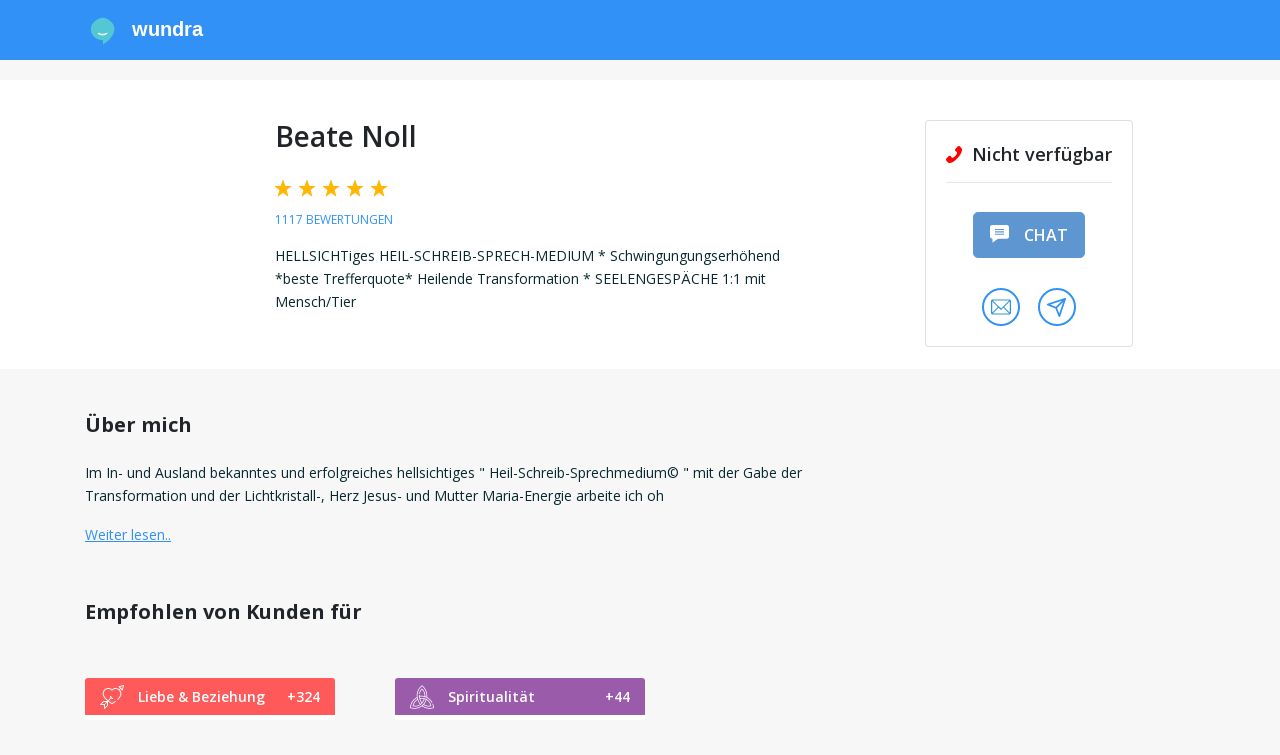

--- FILE ---
content_type: text/html; charset=utf-8
request_url: https://www.wundra.de/profil/beate-noll
body_size: 15968
content:
<!DOCTYPE html>
<html class="no-js" lang="de">
<head>
    <meta charset="utf-8"/>
    <title>Beate Noll - Wundra</title>
    <meta name="description" content="HELLSICHTiges HEIL-SCHREIB-SPRECH-MEDIUM * Schwingungungserhöhend *beste Trefferquote*
Heilende Transformation * SEELENGESPÄCHE 1:1 mit Mensch/Tier"/>
    <meta name="viewport" content="width=device-width, initial-scale=1"/>

    <meta property="og:title" content="Beate Noll - Wundra"/>
    <meta property="og:url" content="https://www.wundra.de/profil/beate-noll"/>
    
    
        <meta property="og:description" content="HELLSICHTiges HEIL-SCHREIB-SPRECH-MEDIUM * Schwingungungserhöhend *beste Trefferquote*
Heilende Transformation * SEELENGESPÄCHE 1:1 mit Mensch/Tier"/>
    
    
        <meta property="og:image" content="https://zcg.imgix.net/profile-954-1755778027.png?w=200&amp;h=200"/>
    
    
        <meta property="og:type" content="profile"/>
    

    <link rel="canonical" href="https://www.wundra.de/profil/beate-noll"/>
    <link rel="alternate" hreflang="x-default" href="https://www.wundra.de/profil/beate-noll"/>
    <link rel="alternate" hreflang="de" href="https://www.wundra.de/profil/beate-noll"/>
    

    <link rel="apple-touch-icon" sizes="180x180" href="/static/assets/icons/site-2/apple-touch-icon.png">
    <link rel="icon" type="image/png" sizes="32x32" href="/static/assets/icons/site-2/favicon-32x32.png">
    <link rel="icon" type="image/png" sizes="16x16" href="/static/assets/icons/site-2/favicon-16x16.png">
    <link rel="manifest" href="/manifest.json">
    <link rel="shortcut icon" href="/static/assets/icons/site-2/favicon.ico">
    <meta name="msapplication-TileColor" content="#da532c">

    
        <meta name="theme-color" content="#3291f6">
    

    
        <meta name="theme-color" content="#ffffff">
    

    <link rel="preconnect" href="https://fonts.googleapis.com">
    <link rel="preconnect" href="https://fonts.gstatic.com" crossorigin>
    <link href="https://fonts.googleapis.com/css2?family=Hind:wght@400;700&family=Open+Sans:wght@300;400;600;700&display=swap"
          rel="stylesheet">

    <script>
        const Prod =  true 
        const SiteID =  2 
        const user = {
            "locale": "de",
            "token": "",
            "id":  0,
            "email": "",
            "nickname": "",
            "wallet": {
                "money":  0 ,
                "coins":  0 ,
            }
        }
        window.labels = {};
        window.locales = {};
        window.llo = (s) => { var d = JSON.parse(s); Object.keys(d).forEach(k => window.labels[k] = d[k]); }
        window.recaptchaSiteKey = "6LfoQIcrAAAAAOMck3AG9s9ikMtB--3UWkzidwFG";
    </script>

    <script>
        window.labels["cookie.content"] = "Wir verwenden Cookies, um Ihre Erfahrung auf unserer Website zu verbessern und Ihnen personalisierte Werbung zu zeigen.";
        window.labels["cookie.button.accept"] = "Akzeptieren";
        window.labels["cookie.button.decline"] = "Ablehnen";
        window.labels["header.register"] = "Registrieren";
        window.labels["header.login"] = "Anmelden";

        window.labels["menu.deposit"] = "Aufladen";
        window.labels["menu.saldo"] = "Saldo";
        window.labels["menu.greeting"] = "Hi";
        window.labels["menu.dashboard"] = "Dashboard";
        window.labels["menu.favorites"] = "Favoriten";
        window.labels["menu.consults"] = "Meine Beratungen";
        window.labels["menu.reviews"] = "Bewertungen";
        window.labels["menu.transactions"] = "Transaktionen";
        window.labels["menu.logout"] = "Abmelden";
        window.labels["menu.vouchers"] = "Gutscheine";
        window.labels["menu.inbox"] = "Inbox";

        window.labels["footer.copyright"] = "© 2025 Wundra B.V.";

        window.labels["login_form.continue"] = "Zum Fortfahren einloggen.";
        window.labels["login_form.email"] = "E-Mailadresse:";
        window.labels["login_form.email_placeholder"] = "E-Mail eingeben";
        window.labels["login_form.password"] = "Passwort:";
        window.labels["login_form.password_placeholder"] = "Passwort eingeben";
        window.labels["login_form.submit"] = "ANMELDEN";
        window.labels["login_form.create_account"] = "Ein Konto erstellen";

        window.labels["partial.primary_actions.call_appointment"] = "Termin";
        window.labels["modal.callback_request.title"] = "Terminanfrage";
        window.labels["modal.callback_request.not_enough_money"] = "Um einen Rückruftermin zu vereinbaren, musst du mindestens 5 € auf deinem Konto haben. So weiß der Berater, dass du genug Guthaben hast, wenn er dich zurückruft.";
        window.labels["modal.callback_request.intro"] = "Geben Sie den Zeitraum an, in dem Sie angerufen werden möchten.";
        window.labels["modal.callback_request.call_before"] = "Sie werden angerufen vor:";
        window.labels["modal.callback_request.call_on"] = "Wenn %s Ihre Anfrage annimmt, werden Sie auf der folgenden Nummer angerufen:";
        window.labels["modal.callback_request.send"] = "ANFRAGE SENDEN";
        window.labels["modal.callback_request.minutes"] = "Minuten";
        window.labels["modal.callback_waiting.title"] = "Warten Sie eine Minute...";
        window.labels["modal.callback_waiting.remaining"] = "Hat noch %s Sekunden Zeit, um auf Ihre Anfrage zu antworten.";
        window.labels["modal.callback_waiting.respond"] = "Einen Moment bitte.";
        window.labels["modal.callback_accepted.title"] = "Terminanfrage angenommen.";
        window.labels["modal.callback_accepted.content"] = "%s hat Ihre Anfrage akzeptiert, Sie werden von unserem System unter der folgenden Nummer angerufen:";
        window.labels["modal.callback_accepted.call_before"] = "Dies passiert vor:";
        window.labels["modal.callback_declined.title"] = "Terminanfrage abgelehnt";
        window.labels["modal.callback_declined.content"] = "%s ist leider nicht in der Lage, Sie innerhalb des gewählten Zeitraums anzurufen.";
        window.labels["modal.callback_declined.try_again"] = "Bitte versuchen Sie es später erneut.";
        window.labels["modal.callback_expired.title"] = "Terminanfrage abgelaufen";
        window.labels["modal.callback_expired.content"] = "%s konnte leider Ihre Terminanfrage nicht beantworten.";
        window.labels["modal.callback_expired.try_again"] = "Bitte versuchen Sie es später erneut.";
        window.labels["settings.phonenumbers.title"] = "Telefonnummern";
        window.labels["settings.phonenumbers.delete"] = "Löschen";
        window.labels["settings.phonenumbers.content"] = "Unsere Berater rufen Sie immer über die Plattform an. Deshalb ist es wichtig, dass Sie eine Telefonnummer angeben unter der Sie gut erreichbar sind.  Wichtig: Die Telefonnummer ist für den Berater nicht sichtbar.  Mit Hilfe des Formulars können Sie ganz einfach eine neue Telefonnummer hinzufügen. Geben Sie hierfür die Nummer ein und drücken Sie auf \u0022bestätigen\u0022.  Zur Bestätigung der Telefonnummer wird unser System Sie unmittelbar danach anrufen. Bestätigen Sie Ihre Telefonnummer, indem Sie die \u00221\u0022 drücken. Stellen Sie sicher, dass Sie die Nummer, unter der Sie am besten zu erreichen sind, als Hauptnummer hinterlegen. ";
        window.labels["settings.phonenumbers.number"] = "Nummer";
        window.labels["settings.phonenumbers.action"] = "Aktion";
        window.labels["settings.phonenumbers.primary"] = "HAUPTNUMMER";
        window.labels["settings.phonenumbers.notification"] = "SMS-Benachrichtigungen";
        window.labels["settings.phonenumbers.manual_add"] = "Neue Nummer hinzufügen";
        window.labels["settings.phonenumbers.how_it_works"] = "So funktioniert es";
        window.labels["settings.phonenumbers.manual_step_one"] = "Um Ihre Telefonnummer zu bestätige, wird unser System Sie unter der unten angegebenen Telefonnummer anrufen. Der Anruf kommt von der Telefonnummer \u002b31 70 7000001";
        window.labels["settings.phonenumbers.manual_step_two"] = "Nehmen Sie den Anruf an und drücken die \u00221\u0022, um die Telefonnummer zu verifizieren. ";
        window.labels["settings.phonenumbers.manual_step_three"] = "Ihre Telefonnummer wurde bestätigt!";
        window.labels["settings.phonenumbers.cancel"] = "ABBRECHEN";
        window.labels["settings.phonenumbers.start_verification"] = "BESTÄTIGUNG STARTEN";
        window.labels["settings.phonenumbers.set_notification"] = "SMS Meldungen";
        window.labels["settings.phonenumbers.disable_notification"] = "SMS deaktivieren";
        window.labels["settings.phonenumbers.set_primary"] = "Zur Primärnummer machen";
        window.labels["settings.phonenumbers.result_0"] = "Ungültige Rufnummer eingegeben";
        window.labels["settings.phonenumbers.result_1"] = "Diese Rufnummer ist bereits vergeben";
        window.labels["settings.phonenumbers.result_2"] = "Diese Rufnummer ist bereits mit Ihrem Konto verknüpft";
        window.labels["settings.phonenumbers.result_6"] = "Ihre Rufnummer wurde erfolgreich verifiziert";
        window.labels["settings.phonenumbers.result_7"] = "Sie haben unseren Anruf nicht angenommen. Verifizierung fehlgeschlagen";
        window.labels["settings.phonenumbers.calling_verify"] = "Wir werden Sie jetzt anrufen, um Ihre Telefonnummer zu überprüfen. Bitte halten Sie Ihr Telefon bereit.";
        window.labels["modal.action_subscribe_number.title"] = "Benachrichtigungen per SMS";
        window.labels["modal.action_subscribe_webpush.title"] = "Push-Benachrichtigungen";
        window.labels["modal.action_subscribe_number.content"] = "Erhalten Sie jetzt Echtzeit-Updates von Ihren Lieblingsberatern per SMS. \n\n\nWählen Sie hier die Nummer, auf der Sie diese Benachrichtigungen erhalten möchten:";
        window.labels["modal.action_subscribe_webpush.content"] = "Empfangen Sie Ihre Benachrichtigungen mit Web-Push direkt auf Ihrem Gerät. Sie müssen dafür keine App mehr installieren.";
        window.labels["modal.action_subscribe_number.button"] = "Speichern";
        window.labels["modal.action_subscribe_webpush.button"] = "Aktivieren";
        window.labels["modal.action_subscribe_webpush.go_sms"] = "Oder weiter mit SMS-Benachrichtigungen";
        window.labels["modal.action_subscribe_webpush.go_push"] = "Oder weiter mit Push-Benachrichtigungen";
        window.labels["modal.action_subscribe_number.no_numbers"] = "Sie haben noch keine Telefonnummer verlinkt. Zuerst eine Telefonnummer hinzufügen.";
        window.labels["modal.action_subscribe_number.to_account"] = "Zum Konto";

        window.labels["invoice.invoice_title"] = "Ihre Rechnung";
        window.labels["invoice.generator_title"] = "Erstellen Sie Ihre eigene Rechnung";
        window.labels["invoice.generator_note"] = "Füllen Sie die folgenden Angaben aus, um eine Rechnung zu erstellen.";
        window.labels["invoice.fields.name"] = "Name";
        window.labels["invoice.fields.address"] = "Adresse";
        window.labels["invoice.fields.zip_code"] = "Postleitzahl";
        window.labels["invoice.fields.city"] = "Stadt";
        window.labels["invoice.fields.country"] = "invoice.fields.country";
        window.labels["invoice.fields.vat_number"] = "Umsatzsteueridentifikationsnummer";
        window.labels["invoice.fields.kvk_number"] = "HRB-Nummer";
        window.labels["invoice.generate_button"] = "Rechnung generieren";

        window.labels["register.reward.fm"] = "Registrieren Sie sich jetzt und erhalten Sie {amount} EUR kostenloses Guthaben!";
        window.labels["register.reward.dbr"] = "Registrieren Sie sich jetzt und erhalten Sie {percentage}% extra auf Ihre erste Einzahlung!";
        window.labels["register.reward.dba"] = "Registrieren Sie sich jetzt und erhalten Sie {amount} EUR extra auf Ihre erste Einzahlung!";

        
        window.statusListeners = {};
        window.locales = {
            error: "Es ist ein Fehler aufgetreten, bitte versuchen Sie es später noch einmal.",
            login: "Anmelden",
            register: "Registrieren",
            status_text_status_unavailable: "Nicht verfügbar",
            status_text_status_available: "Verfügbar",
            status_text_status_busy: "Im Gespräch",
            status_text_status_pause: "Pause",
            status_text_status_busy_chat: "Im Gespräch (Chat)",
            status_text_status_busy_upcoming_call: "Im Gespräch (Telefontermin)",
            copied: "In die Zwischenablage kopiert",
            deposit: "Aufladen",
            chat_consultants: "chatberater",
            chat_remaining_seconds_warning: "Dieser Chat wird in 1 Minute abgebrochen",
            chat_end_button: "Chat beenden",
            chat_failed: "Leider hat der Berater Ihren Anruf nicht beantwortet",
            chat_started: "Chat gestartet",
            chat_no_messages: "Noch keine Beiträge...",
            chat_type_here: "Ihre Nachricht",
            chat_connecting: "Verbindung wird hergestellt",
            chat_connecting_0: "chat.connecting_0",
            chat_connecting_1: "chat.connecting_1",
            chat_connecting_2: "chat.connecting_2",
            chat_connecting_3: "chat.connecting_3",
            chat_connecting_input: "Während des Wartens können Sie schon Ihre erste Nachricht vorbereiten.",
            chat_connecting_input_placeholder: "Ihre Nachricht",
            chat_connecting_step_1: "Überprüfung",
            chat_connecting_step_1_description: "Wir kontrollieren alle Angaben",
            chat_connecting_step_2: "Benachrichtigen",
            chat_connecting_step_2_description: "Wir senden die Einladung an den Berater",
            chat_connecting_step_3: "Warten",
            chat_connecting_step_3_description: "Warten Sie auf eine Antwort vom Berater",
            chat_reconnecting: "Wieder verbinden",
            chat_poor_connection: "Schlechte Verbindung",
            chat_poor_connection_note: "Wenn diese Meldung immer wieder angezeigt wird, versuchen Sie, zwischen Ihrer WLAN- und Mobilfunkverbindung zu wechseln.",
            chat_typing: "tippt...",
            chat_suggestions: "Möchten Sie einen Chat mit einem der anderen verfügbaren Berater beginnen?",
            chat_suggestions_no: "Nein Danke",
            chat_ended: "Chat geschlossen",
            chat_close_button: "Chatfenster schließen",
            chat_remaining_time: "Verbleibende Zeit",
            validation_not_checked: "validation.not_checked",
            validation_not_empty: "sollte nicht leer sein",
            validation_invalid_chars: "Keine ungültigen Zeichen",
            validation_min_chars: "Mindestens %d Zeichen",
            validation_max_chars: "validation.max_chars",
            validation_min_1_digit: "Mindestens 1 Ziffer",
            validation_no_match: "Felder stimmen nicht überein",
            validation_min_1_letter: "Mindestens 1 Buchstabe",
            text_consult_conflict: "Sie haben noch eine offene Textberatung mit diesem Berater und können daher keine neue Textberatung eröffnen.",
            text_consult_error: "Beim Senden Ihrer text-beratung ist etwas schief gelaufen, bitte versuchen Sie es erneut",
            phone_error: "Beim Hinzufügen Ihrer neuen Nummer ist ein Fehler aufgetreten. Bitte versuchen Sie es erneut.",
            phone_invalid: "Ungültige Rufnummer",
            phone_already_in_account: "Diese Nummer ist bereits mit Ihrem Konto verknüpft",
            phone_already_in_other_account: "Die Rufnummer ist bereits mit einem anderen Konto verknüpft",
            register_widget:{
                title: "Registrieren",
                title_short: "Registrieren",
                or_login: "Oder melden Sie sich mit einem bestehenden Konto an",
                submit: "Weiter",
                phone: {
                    question: "Wie lautet Ihre Telefonnummer? Wir senden Ihnen einen Registrierungscode per SMS an diese Nummer für eine einfache und schnelle Registrierung.",
                    verify: "Wir haben Ihnen einen Registrierungscode per SMS geschickt. Bitte geben Sie den Code unten ein, um Ihre Registrierung abzuschließen.",
                    verify_note: "register_widget.phone.verify_note",
                },
                sms: {
                    off: "Ich möchte keine SMS-Benachrichtigungen erhalten",
                    on: "Ich möchte SMS-Benachrichtigungen erhalten",
                },
                or_with_email: "Mit E-Mail",
                or_with_phone: "Mit SMS",
                terms_and_conditions: "Mit dem Ausfüllen der nachstehenden Anmeldung erklären Sie sich mit unseren \u003ca target=\u0022_blank\u0022 href=\u0022\/agb\u0022\u003eAllgemeinen Geschäftsbedingungen\u003c\/a\u003e einverstanden.",
                method: {
                    question: "register_widget.method.question",
                    use_sms: "register_widget.method.use_sms",
                    use_email: "register_widget.method.use_email",
                }
            },
            login_widget: {
                with: "mit",
                type_email: "e-mail",
                type_phone: "Telefon",
                title: "Anmelden",
                title_short: "login_widget.title_short",
                note: "Mit Ihrem Wundra-Konto anmelden.",
                or_register: "Oder erstellen Sie ein neues Konto",
                email_or_tel: "Telefonnummer oder E-Mail",
                next: "Weiter ",
                password: "Passwort eingeben",
                wrong_password: "Falsches Passwort",
                forgot_password: "Haben Sie Ihr Passwort vergessen?",
                or_send_code: "Code senden",
                email_code_note: "Wir haben Ihnen einen Anmeldecode per E-Mail geschickt. Bitte geben Sie diesen Code unten ein.",
                email_code_note_upgrade: "Da Sie sich zum ersten Mal mit dieser Telefonnummer anmelden, haben wir Ihnen einen Code zur Überprüfung per E-Mail geschickt. Bitte geben Sie diesen Code unten ein, um fortzufahren.",
                sms_code_note: "Wir haben Ihnen einen Anmeldecode per SMS geschickt. Bitte geben Sie diesen Code unten ein.",
            },

            inbox: {
                to_account: "Mein Konto",
                header: "Inbox",
                subscribe_button: "Meldungen",
                max_chars: "{count}\/{max} Zeichen",
                subscribe_button_on: "Einschalten",
                subscribe_popup: "Erhalten Sie Echtzeit-Benachrichtigungen von {consultant} per SMS",
                no_messages_yet: "Noch keine Nachrichten",
                choose_message: "Wählen Sie hier Ihre Nachricht",
                not_enough_coins: "Nicht genug Coins",
                type_message: "Nachricht eingeben",
                wait_for_response: "Warten auf Antwort...",
                follow_suggestion: "Sie folgen {consultant} noch nicht. Daher können Sie noch keine Nachrichten senden.",
                follow_button: "Jetzt folgen",
                send: "Senden",
                confirm_send: "Bestätigen",
                start_header: "Ihr Inbox",
                start_subheader: "Hier erhalten Sie alle Nachrichten und Updates von Ihren Beratern.",
                consult_description_chat: "Sie haben für %d Minuten gechattet",
                consult_description_call: "Sie haben %d Minuten angerufen",
                call_appointment_cancelled: "Anruf Termin abgesagt",
                call_appointment_request_accepted: "Anruf Terminanfrage akzeptiert",
                introduction: "Beginnen Sie Ihr Gespräch hier",
                message_welcome_text: "Wir schenken Ihnen 500 Coins. Coins können Sie nutzen, um einen Berater zu kontaktieren oder einen Chat zu starten. Aktivieren Sie jetzt die Benachrichtigung per SMS, um noch einfacher beraten zu werden. ",
                messages: {
                    msg_1: "Ich würde Sie gerne anrufen. Wann sind sie erreichbar?",
                    msg_2: "Ich würde gerne mit Ihnen chatten. Wann Sie sind erreichbar?",
                    msg_3: "beircht 3",
                    msg_4: "beircht 4",
                }
            },
            swiper: {
                now_following: "Sie folgen jetzt {name}!",
                start_conv: "Möchten Sie ein Gespräch beginnen, um sich gegenseitig kennenzulernen?",
                maybe_later: "Vielleicht später",
                yes: "Yes!",
            },
            broadcast: {
                pills: [
                    "Liebe \u0026 Beziehung",
                    "Spiritualität",
                    "Beruf \u0026 Finanzen",
                    "Spirituelle Gesundheit",
                    "Familienplanung",
                    "Andere"
                ],
                question: "Hallo, können Sie mir in der Kategorie {category} helfen? {question}",
                title: "5 Berater auf einmal befragen",
                state_sending: "Wir senden Ihre Frage nun an die anwesenden Spezialisten der Kategorie {subject}",
                state_sent: "Wir haben die Nachricht direkt an 5 Berater geschickt! Sie können die Antworten in Ihrem inbox lesen.",
                pick_category: "In welcher Kategorie haben Sie eine Frage, die Sie den Beratern stellen möchten?",
                write_question: "Beschreiben Sie kurz Ihre Frage zu {{subject}}.",
            },
            footer: [
                {
                    name: "Als Berater registrieren",
                    href: "https:\/\/berater-werden.wundra.de",
                },
                {
                    name: "Support",
                    href: "\/support",
                },
                {
                    name: "AGB",
                    href: "\/agb",
                },
                
                {
                    name: "Impressum",
                    href: "\/impressum",
                },
                {
                    name: "Datenschutzerklärung",
                    href: "\/datenschutzerklaerung",
                },
                
                {
                    name: "Blog",
                    href: "/blog/",
                }
            ],
            webrtc: {
                mic_issue: "Wir können Sie nicht hören",
                call_ended: "Anruf beendet",
            }
        }
        window.localizedUrls = {
            profileUrl: "\/profil",
            accountUrl: "\/konto",
            reviewsUrl: "\/konto\/bewertungen",
            consultsUrl: "\/konto\/beratungen",
            transactionsUrl: "\/konto\/transaktionen",
            accountSettingsUrl: "\/konto\/einstellungen",
            search: "\/suchen",
            recoverPassword: "\/konto\/passwort-vergessen",
            register: "\/registrieren",
            login: "\/anmelden",
            logout: "\/abmelden",
            searchListing: "\/listing\/suchen",
            consultantsListing: "\/listing\/berater",
            profileImage: "\/ajax\/profilfoto",
            accountConsultView: "\/konto\/consult",
            notificationMarkRead: "\/konto\/benachrichtigungen\/mark-read",
            ajax_addPushSubscription: "\/ajax\/konto\/webpush\/subscription",
            ajax_consultantCard: "\/ajax\/consultant\/card",
            ajax_consultantActionBox: "\/ajax\/consultant\/action-box",
            ajax_consultantActionBoxFooter: "\/ajax\/consultant\/action-box-footer",
            ajax_consultantActionBoxMobile: "\/ajax\/consultant\/action-box-mobile",
            ajax_followStart: "\/ajax\/konto\/follow\/start",
            ajax_followStop: "\/ajax\/konto\/follow\/stop",
            ajax_passwordChange: "\/ajax\/konto\/password\/change",
            ajax_nicknameChange: "\/ajax\/konto\/nickname\/change",
            ajax_birthdateChange: "\/ajax\/konto\/birthdate\/change",
            ajax_phonenumberSetPrimary: "\/ajax\/konto\/phonenumber\/set-primary",
            ajax_phonenumberSetNotification: "\/ajax\/konto\/phonenumber\/set-notification",
            ajax_phonenumberDelete: "\/ajax\/konto\/phonenumber\/delete",
            ajax_chatLogDelete: "\/ajax\/konto\/chat\/delete",
            ajax_chatLogCopy: "\/ajax\/konto\/chat\/copy",
            ajax_phonenumberAdd: "\/ajax\/konto\/phonenumber\/add",
            ajax_phonenumberStartVerification: "\/ajax\/konto\/phonenumber\/start-verification",
            ajax_phonenumberSmsVerificationCode: "\/ajax\/konto\/phonenumber\/sms-verification-code",
            ajax_phonenumberVerificationStatus: "\/ajax\/konto\/phonenumber\/verification-status",
            ajax_phonenumber: "\/ajax\/konto\/phonenumber",
            ajax_bankAccounts: "\/ajax\/konto\/bankaccount",
            ajax_newsletterSetActive: "\/ajax\/konto\/newsletter\/set-active",
            ajax_upcomingCallRequest: "\/ajax\/konto\/upcoming-call\/request",
            ajax_upcomingCallCancel: "\/ajax\/konto\/upcoming-call\/cancel",
            ajax_callMe: "\/ajax\/konto\/anrufen\/me",
            ajax_consultText: "\/ajax\/konto\/consult\/text",
            ajax_withdrawal: "\/ajax\/konto\/withdrawal",
        }
    </script>

    <script src="/static/main.7b56d1eb.js?v=1b65973"></script>
</head>

<body data-site-id="2">

<div data-tracking-widget></div>
<div data-affiliate-daemon></div>



    <div class="navbar-spacer-mobile"></div>
    <nav class="navbar navbar-expand-lg">
        <div class="container" style="justify-content: normal">
            <a class="navbar-brand logo-site-1" style="display:none;" href="/">
                <img
                        src="/static/assets/svg/sprite.svg#logo-view"
                        alt="Logo"
                />
                <span>Berater</span>
            </a>
            <a class="navbar-brand logo-site-2" style="display:none;" href="/">
                <img
                        src="/static/assets/svg/wundra.svg"
                        alt="Logo"
                />
                <span>Wundra</span>
            </a>
            <a class="navbar-brand logo-site-3" style="display:none;" href="/">
                <img
                        src="/static/assets/svg/videnso-full.svg"
                        alt="Logo"
                />
            </a>
            
            <button
                    class="navbar-toggler hamburger hamburger--collapse collapsed"
                    type="button"
                    data-toggle="collapse"
                    data-target="#navbarMainContent"
                    aria-controls="navbarMainContent"
                    aria-expanded="false"
                    aria-label="Toggle navigation"
            >
                <span class="hamburger-box">
                  <span class="hamburger-inner"></span>
                </span>
            </button>

            
                <ul class="navbar-nav mr-auto"></ul>
                <div data-menu-widget></div>
            
        </div>
        </div>
    </nav>







  <div class="user-bar-inverted">
    

    
        <div style="margin-bottom:20px"></div>
    

  </div>
  
  <div
    class="action-box sticky-top"
    id="action-box-9006"
  >
    <div class="container">
      <div class="row justify-content-end">
        <div class="col-md-4 col-lg-3">
          <div class="card">
            <div class="card-body d-flex align-items-center flex-column">
              
    
    
        <div class="status status-0">
            
                <svg xmlns="http://www.w3.org/2000/svg" width="26" height="16.034">
                    <path
                            d="M.42 11.767L2.661 9.53a1.488 1.488 0 012.477.559 1.523 1.523 0 001.758.959 6.9 6.9 0 004.155-4.155 1.448 1.448 0 00-.959-1.758 1.488 1.488 0 01-.559-2.477L11.767.42a1.6 1.6 0 012.158 0l1.518 1.518c1.518 1.6-.16 5.834-3.916 9.589s-7.991 5.514-9.589 3.916L.42 13.925a1.6 1.6 0 010-2.158z"
                            fill="#00b900"
                    />
                </svg>
            
            Nicht verfügbar
            
        </div>
    
        <div class="status status-1 hidden">
            
                <svg xmlns="http://www.w3.org/2000/svg" width="26" height="16.034">
                    <path
                            d="M.42 11.767L2.661 9.53a1.488 1.488 0 012.477.559 1.523 1.523 0 001.758.959 6.9 6.9 0 004.155-4.155 1.448 1.448 0 00-.959-1.758 1.488 1.488 0 01-.559-2.477L11.767.42a1.6 1.6 0 012.158 0l1.518 1.518c1.518 1.6-.16 5.834-3.916 9.589s-7.991 5.514-9.589 3.916L.42 13.925a1.6 1.6 0 010-2.158z"
                            fill="#00b900"
                    />
                </svg>
            
            Verfügbar
            
        </div>
    
        <div class="status status-2 hidden">
            
                <svg xmlns="http://www.w3.org/2000/svg" width="26" height="16.034">
                    <path
                            d="M.42 11.767L2.661 9.53a1.488 1.488 0 012.477.559 1.523 1.523 0 001.758.959 6.9 6.9 0 004.155-4.155 1.448 1.448 0 00-.959-1.758 1.488 1.488 0 01-.559-2.477L11.767.42a1.6 1.6 0 012.158 0l1.518 1.518c1.518 1.6-.16 5.834-3.916 9.589s-7.991 5.514-9.589 3.916L.42 13.925a1.6 1.6 0 010-2.158z"
                            fill="#00b900"
                    />
                </svg>
            
            Im Gespräch
            
        </div>
    
        <div class="status status-3 hidden">
            
                <svg xmlns="http://www.w3.org/2000/svg" width="26" height="16.034">
                    <path
                            d="M.42 11.767L2.661 9.53a1.488 1.488 0 012.477.559 1.523 1.523 0 001.758.959 6.9 6.9 0 004.155-4.155 1.448 1.448 0 00-.959-1.758 1.488 1.488 0 01-.559-2.477L11.767.42a1.6 1.6 0 012.158 0l1.518 1.518c1.518 1.6-.16 5.834-3.916 9.589s-7.991 5.514-9.589 3.916L.42 13.925a1.6 1.6 0 010-2.158z"
                            fill="#00b900"
                    />
                </svg>
            
            Pause
            
        </div>
    
        <div class="status status-4 hidden">
            
                <svg xmlns="http://www.w3.org/2000/svg" width="26" height="16.034">
                    <path
                            d="M.42 11.767L2.661 9.53a1.488 1.488 0 012.477.559 1.523 1.523 0 001.758.959 6.9 6.9 0 004.155-4.155 1.448 1.448 0 00-.959-1.758 1.488 1.488 0 01-.559-2.477L11.767.42a1.6 1.6 0 012.158 0l1.518 1.518c1.518 1.6-.16 5.834-3.916 9.589s-7.991 5.514-9.589 3.916L.42 13.925a1.6 1.6 0 010-2.158z"
                            fill="#00b900"
                    />
                </svg>
            
            Im Gespräch
            
        </div>
    
        <div class="status status-5 hidden">
            
                <i class="fas fa-comments"></i>
            
            Im Gespräch (Chat)
            
        </div>
    
        <div class="status status-6 hidden">
            
                <svg xmlns="http://www.w3.org/2000/svg" width="26" height="16.034">
                    <path
                            d="M.42 11.767L2.661 9.53a1.488 1.488 0 012.477.559 1.523 1.523 0 001.758.959 6.9 6.9 0 004.155-4.155 1.448 1.448 0 00-.959-1.758 1.488 1.488 0 01-.559-2.477L11.767.42a1.6 1.6 0 012.158 0l1.518 1.518c1.518 1.6-.16 5.834-3.916 9.589s-7.991 5.514-9.589 3.916L.42 13.925a1.6 1.6 0 010-2.158z"
                            fill="#00b900"
                    />
                </svg>
            
            Im Gespräch (Telefontermin)
            
        </div>
    

              
    

    <div class="primary-actions"
         data-chat-enabled="true"
         data-walletcall-enabled="true"
         data-callappointment-enabled="true">
        
        <a
                href="#"
                class="btn btn-primary btn-lg btn-action wallet-call-button  disabled  hidden"
                data-toggle="modal"
                data-target="#action-call"
                 disabled 
                data-box="0"
                data-rate="€ 1,55"
                data-premium="false"
                data-name="Beate Noll"
                data-return-url="/profil/beate-noll"
                data-consultantid="9006"
                data-nextmodal=""
        >
            <img
                    src="/static/assets/svg/sprite.svg#phone-view"
                    alt="Anwesend"
            />
            
                anrufen
            
        </a>
        <div data-call-appointment-widget
             data-status="0"
             data-callappointments="true"
             data-consultant="9006"
             data-name="Beate Noll"
             data-rate="155"
             data-avatar="https://zcg.imgix.net/profile-954-1755778027.png?w=150&h=150"
             data-maxduration="0"

        ></div>


        
            
            
            
            
            
            
                
                
            
            <button
                    class="btn btn-primary btn-lg btn-action chat-button disabled"
                    data-toggle="modal"
                    disabled 
                    data-target="#action-chat"
                    data-rate="€ 1,85"
                    data-name="Beate Noll"
                    data-return-url="/profil/beate-noll"
                    data-consultantid="9006"
                    data-profileimage="https://zcg.imgix.net/profile-954-1755778027.png?w=150&h=150"
            >
                <img
                        src="/static/assets/svg/sprite.svg#comment-view"
                        alt="Chatberatung"
                />
                
                    Chat
                
            </button>
        
    </div>


              

              
  <div class="secondary-actions">
    
      
      
      <span
              style="margin: 0 5px"
        data-toggle="tooltip"
        data-placement="top"
        title="Textberatung starten"
      >
        <button
          data-toggle="modal"
          data-target="#action-textconsult"
          data-rate="€ 25,00"
          data-baserate="2500"
          data-name="Beate Noll"
          data-return-url="/profil/beate-noll"
          data-consultantid="9006"
        >
          <img
            src="/static/assets/svg/sprite.svg#mail-view"
            alt="Textberatung"
          />

        </button>
      </span>
    
      
      <a
              data-toggle="tooltip"
              data-placement="top"
              title="DM senden"
              style="margin: 0 5px"
              href="/konto/inbox/beate-noll"
      >
        <button
                style="padding-left:3px"
        >
            <img
                    src="/static/assets/svg/sprite.svg#dm-send-view"
                    alt="DM senden"
            />

        </button>
      </a>
      
  </div>

            </div>
          </div>
        </div>
      </div>
    </div>
  </div>

  
    <div class="jumbotron jumbotron-fluid profile-intro">
        <div class="container">
            <div class="row">
                <div class="col-md-2 d-flex flex-column align-items-center">
                    <div
                            data-profile-avatar
                            class="avatar"
                            data-id="9006"
                            data-location="profile"
                            src="https://zcg.imgix.net/profile-954-1755778027.png?w=150&amp;h=150"
                            alt="Profilbild von Beate Noll"
                    ></div>
                    <script>

                        window.labels["settings.phonenumbers.title"] = "Telefonnummern";
                        window.labels["settings.phonenumbers.delete"] = "Löschen";
                        window.labels["settings.phonenumbers.content"] = "Unsere Berater rufen Sie immer über die Plattform an. Deshalb ist es wichtig, dass Sie eine Telefonnummer angeben unter der Sie gut erreichbar sind.  Wichtig: Die Telefonnummer ist für den Berater nicht sichtbar.  Mit Hilfe des Formulars können Sie ganz einfach eine neue Telefonnummer hinzufügen. Geben Sie hierfür die Nummer ein und drücken Sie auf \u0022bestätigen\u0022.  Zur Bestätigung der Telefonnummer wird unser System Sie unmittelbar danach anrufen. Bestätigen Sie Ihre Telefonnummer, indem Sie die \u00221\u0022 drücken. Stellen Sie sicher, dass Sie die Nummer, unter der Sie am besten zu erreichen sind, als Hauptnummer hinterlegen. ";
                        window.labels["settings.phonenumbers.number"] = "Nummer";
                        window.labels["settings.phonenumbers.action"] = "Aktion";
                        window.labels["settings.phonenumbers.primary"] = "HAUPTNUMMER";
                        window.labels["settings.phonenumbers.notification"] = "SMS-Benachrichtigungen";
                        window.labels["settings.phonenumbers.manual_add"] = "Neue Nummer hinzufügen";
                        window.labels["settings.phonenumbers.how_it_works"] = "So funktioniert es";
                        window.labels["settings.phonenumbers.manual_step_one"] = "Um Ihre Telefonnummer zu bestätige, wird unser System Sie unter der unten angegebenen Telefonnummer anrufen. Der Anruf kommt von der Telefonnummer \u002b31 70 7000001";
                        window.labels["settings.phonenumbers.manual_step_two"] = "Nehmen Sie den Anruf an und drücken die \u00221\u0022, um die Telefonnummer zu verifizieren. ";
                        window.labels["settings.phonenumbers.manual_step_three"] = "Ihre Telefonnummer wurde bestätigt!";
                        window.labels["settings.phonenumbers.cancel"] = "ABBRECHEN";
                        window.labels["settings.phonenumbers.start_verification"] = "BESTÄTIGUNG STARTEN";
                        window.labels["settings.phonenumbers.set_notification"] = "SMS Meldungen";
                        window.labels["settings.phonenumbers.set_primary"] = "Zur Primärnummer machen";
                        window.labels["settings.phonenumbers.result_0"] = "Ungültige Rufnummer eingegeben";
                        window.labels["settings.phonenumbers.result_1"] = "Diese Rufnummer ist bereits vergeben";
                        window.labels["settings.phonenumbers.result_2"] = "Diese Rufnummer ist bereits mit Ihrem Konto verknüpft";
                        window.labels["settings.phonenumbers.result_6"] = "Ihre Rufnummer wurde erfolgreich verifiziert";
                        window.labels["settings.phonenumbers.result_7"] = "Sie haben unseren Anruf nicht angenommen. Verifizierung fehlgeschlagen";
                        window.labels["settings.phonenumbers.calling_verify"] = "Wir werden Sie jetzt anrufen, um Ihre Telefonnummer zu überprüfen. Bitte halten Sie Ihr Telefon bereit.";
                    </script>
                    <div
                            data-follow-button
                            data-subscribable="false"
                            data-consultant="9006"
                            data-following="false"
                            data-subscribed="false"
                    ></div>
                </div>
                <div class="col-9 col-md-6">
                    <h1>Beate Noll</h1>
                    <div class="rating">
                        
                        
                            <img
                                    src="/static/assets/svg/sprite.svg#star-view"
                                    alt="Stern"
                            />
                        
                            <img
                                    src="/static/assets/svg/sprite.svg#star-view"
                                    alt="Stern"
                            />
                        
                            <img
                                    src="/static/assets/svg/sprite.svg#star-view"
                                    alt="Stern"
                            />
                        
                            <img
                                    src="/static/assets/svg/sprite.svg#star-view"
                                    alt="Stern"
                            />
                        
                            <img
                                    src="/static/assets/svg/sprite.svg#star-view"
                                    alt="Stern"
                            />
                        
                    </div>
                    <a
                            href="/profil/beate-noll/bewertungen"
                            class="review-count"
                    >
                        1117 Bewertungen
                    </a>
                    <p class="description">
                        HELLSICHTiges HEIL-SCHREIB-SPRECH-MEDIUM * Schwingungungserhöhend *beste Trefferquote*
Heilende Transformation * SEELENGESPÄCHE 1:1 mit Mensch/Tier
                    </p>
                </div>
            </div>
            
  <div class="row" id="action-box-mobile-9006">
    <div class="action-box mobile">
      <div class="container">
        <div class="row">
          <div class="col-12">
            
    
    
        <div class="status status-0">
            
                <svg xmlns="http://www.w3.org/2000/svg" width="26" height="16.034">
                    <path
                            d="M.42 11.767L2.661 9.53a1.488 1.488 0 012.477.559 1.523 1.523 0 001.758.959 6.9 6.9 0 004.155-4.155 1.448 1.448 0 00-.959-1.758 1.488 1.488 0 01-.559-2.477L11.767.42a1.6 1.6 0 012.158 0l1.518 1.518c1.518 1.6-.16 5.834-3.916 9.589s-7.991 5.514-9.589 3.916L.42 13.925a1.6 1.6 0 010-2.158z"
                            fill="#00b900"
                    />
                </svg>
            
            Nicht verfügbar
            
        </div>
    
        <div class="status status-1 hidden">
            
                <svg xmlns="http://www.w3.org/2000/svg" width="26" height="16.034">
                    <path
                            d="M.42 11.767L2.661 9.53a1.488 1.488 0 012.477.559 1.523 1.523 0 001.758.959 6.9 6.9 0 004.155-4.155 1.448 1.448 0 00-.959-1.758 1.488 1.488 0 01-.559-2.477L11.767.42a1.6 1.6 0 012.158 0l1.518 1.518c1.518 1.6-.16 5.834-3.916 9.589s-7.991 5.514-9.589 3.916L.42 13.925a1.6 1.6 0 010-2.158z"
                            fill="#00b900"
                    />
                </svg>
            
            Verfügbar
            
        </div>
    
        <div class="status status-2 hidden">
            
                <svg xmlns="http://www.w3.org/2000/svg" width="26" height="16.034">
                    <path
                            d="M.42 11.767L2.661 9.53a1.488 1.488 0 012.477.559 1.523 1.523 0 001.758.959 6.9 6.9 0 004.155-4.155 1.448 1.448 0 00-.959-1.758 1.488 1.488 0 01-.559-2.477L11.767.42a1.6 1.6 0 012.158 0l1.518 1.518c1.518 1.6-.16 5.834-3.916 9.589s-7.991 5.514-9.589 3.916L.42 13.925a1.6 1.6 0 010-2.158z"
                            fill="#00b900"
                    />
                </svg>
            
            Im Gespräch
            
        </div>
    
        <div class="status status-3 hidden">
            
                <svg xmlns="http://www.w3.org/2000/svg" width="26" height="16.034">
                    <path
                            d="M.42 11.767L2.661 9.53a1.488 1.488 0 012.477.559 1.523 1.523 0 001.758.959 6.9 6.9 0 004.155-4.155 1.448 1.448 0 00-.959-1.758 1.488 1.488 0 01-.559-2.477L11.767.42a1.6 1.6 0 012.158 0l1.518 1.518c1.518 1.6-.16 5.834-3.916 9.589s-7.991 5.514-9.589 3.916L.42 13.925a1.6 1.6 0 010-2.158z"
                            fill="#00b900"
                    />
                </svg>
            
            Pause
            
        </div>
    
        <div class="status status-4 hidden">
            
                <svg xmlns="http://www.w3.org/2000/svg" width="26" height="16.034">
                    <path
                            d="M.42 11.767L2.661 9.53a1.488 1.488 0 012.477.559 1.523 1.523 0 001.758.959 6.9 6.9 0 004.155-4.155 1.448 1.448 0 00-.959-1.758 1.488 1.488 0 01-.559-2.477L11.767.42a1.6 1.6 0 012.158 0l1.518 1.518c1.518 1.6-.16 5.834-3.916 9.589s-7.991 5.514-9.589 3.916L.42 13.925a1.6 1.6 0 010-2.158z"
                            fill="#00b900"
                    />
                </svg>
            
            Im Gespräch
            
        </div>
    
        <div class="status status-5 hidden">
            
                <i class="fas fa-comments"></i>
            
            Im Gespräch (Chat)
            
        </div>
    
        <div class="status status-6 hidden">
            
                <svg xmlns="http://www.w3.org/2000/svg" width="26" height="16.034">
                    <path
                            d="M.42 11.767L2.661 9.53a1.488 1.488 0 012.477.559 1.523 1.523 0 001.758.959 6.9 6.9 0 004.155-4.155 1.448 1.448 0 00-.959-1.758 1.488 1.488 0 01-.559-2.477L11.767.42a1.6 1.6 0 012.158 0l1.518 1.518c1.518 1.6-.16 5.834-3.916 9.589s-7.991 5.514-9.589 3.916L.42 13.925a1.6 1.6 0 010-2.158z"
                            fill="#00b900"
                    />
                </svg>
            
            Im Gespräch (Telefontermin)
            
        </div>
    

            
    

    <div class="primary-actions"
         data-chat-enabled="true"
         data-walletcall-enabled="true"
         data-callappointment-enabled="true">
        
        <a
                href="#"
                class="btn btn-primary btn-lg btn-action wallet-call-button  disabled  hidden"
                data-toggle="modal"
                data-target="#action-call"
                 disabled 
                data-box="0"
                data-rate="€ 1,55"
                data-premium="false"
                data-name="Beate Noll"
                data-return-url="/profil/beate-noll"
                data-consultantid="9006"
                data-nextmodal=""
        >
            <img
                    src="/static/assets/svg/sprite.svg#phone-view"
                    alt="Anwesend"
            />
            
                Anrufen
            
        </a>
        <div data-call-appointment-widget
             data-status="0"
             data-callappointments="true"
             data-consultant="9006"
             data-name="Beate Noll"
             data-rate="155"
             data-avatar="https://zcg.imgix.net/profile-954-1755778027.png?w=150&h=150"
             data-maxduration="0"

        ></div>


        
            
            
            
            
            
            
                
                
            
            <button
                    class="btn btn-primary btn-lg btn-action chat-button disabled"
                    data-toggle="modal"
                    disabled 
                    data-target="#action-chat"
                    data-rate="€ 1,85"
                    data-name="Beate Noll"
                    data-return-url="/profil/beate-noll"
                    data-consultantid="9006"
                    data-profileimage="https://zcg.imgix.net/profile-954-1755778027.png?w=150&h=150"
            >
                <img
                        src="/static/assets/svg/sprite.svg#comment-view"
                        alt="Chatberatung"
                />
                
                    Chat
                
            </button>
        
    </div>

          </div>
          <div class="col-12 secondary-row">
            
  

            
  <div class="secondary-actions">
    
      
      
      <span
              style="margin: 0 5px"
        data-toggle="tooltip"
        data-placement="top"
        title="Textberatung starten"
      >
        <button
          data-toggle="modal"
          data-target="#action-textconsult"
          data-rate="€ 25,00"
          data-baserate="2500"
          data-name="Beate Noll"
          data-return-url="/profil/beate-noll"
          data-consultantid="9006"
        >
          <img
            src="/static/assets/svg/sprite.svg#mail-view"
            alt="Textberatung"
          />

        </button>
      </span>
    
      
      <a
              data-toggle="tooltip"
              data-placement="top"
              title="DM senden"
              style="margin: 0 5px"
              href="/konto/inbox/beate-noll"
      >
        <button
                style="padding-left:3px"
        >
            <img
                    src="/static/assets/svg/sprite.svg#dm-send-view"
                    alt="DM senden"
            />

        </button>
      </a>
      
  </div>

          </div>
        </div>
      </div>
    </div>
  </div>

        </div>
    </div>

  
        
            

<script type="application/ld+json">
    {
        "@context": "https://schema.org/",
        "@type": "Product",
        "name": "Consult",
        "description": "HELLSICHTiges HEIL-SCHREIB-SPRECH-MEDIUM * Schwingungungserhöhend *beste Trefferquote*\nHeilende Transformation * SEELENGESPÄCHE 1:1 mit Mensch\/Tier",
        "image": "https:https:\/\/zcg.imgix.net\/profile-954-1755778027.png?w=100\u0026h=100",
        
        "review": [
            
                {
                    "@type": "Review",
                    "reviewRating": {
                        "@type": "Rating",
                        "ratingValue": "5"
                    },
                    "reviewBody":"Weltklasse danke ♥️",
                    "author": {
                        "@type": "Person",
                        "name": "Jen0701"
                    }
                }
                
                    ,
                
            
                {
                    "@type": "Review",
                    "reviewRating": {
                        "@type": "Rating",
                        "ratingValue": "5"
                    },
                    "reviewBody":"Vielen Dank Beate. Ich werde nun einen Weg finden.  Hab ihm mein Problem mitgeteilt.  Bin gespannt was er daraus machen kann.LG Birgit ",
                    "author": {
                        "@type": "Person",
                        "name": "Anonymous"
                    }
                }
                
                    ,
                
            
                {
                    "@type": "Review",
                    "reviewRating": {
                        "@type": "Rating",
                        "ratingValue": "5"
                    },
                    "reviewBody":"⭐⭐⭐⭐⭐\r\nZehn Sterne für dich...und \r\nDANKE, dass du mit mir durch diese wilden Wasser manövrierst.\r\nManifestieren muss ich noch üben. ;) Ich war sooo sicher...\r\nBin gespannt, wie es weiter geht.  Herzliche Grüße, meine Liebe.",
                    "author": {
                        "@type": "Person",
                        "name": "anonym"
                    }
                }
                
                    ,
                
            
                {
                    "@type": "Review",
                    "reviewRating": {
                        "@type": "Rating",
                        "ratingValue": "5"
                    },
                    "reviewBody":"Ohne Deinen Zuspruch hätte ich den Schritt nicht gewagt.\r\nDANKE, dass du mir Mut gemacht hast. 🙏\r\nDiese Blicke, diese Gesten - werde ich niiiiiiie vergessen. Es war einfach nur schön. ❤️",
                    "author": {
                        "@type": "Person",
                        "name": "anonym"
                    }
                }
                
                    ,
                
            
                {
                    "@type": "Review",
                    "reviewRating": {
                        "@type": "Rating",
                        "ratingValue": "5"
                    },
                    "reviewBody":"Wenn ich könnte würde ich dir 1000 Sterne geben! ❤️lichen Dank für alles💯❤️🙏 LG",
                    "author": {
                        "@type": "Person",
                        "name": "Porsche59"
                    }
                }
                
            
        ],
        "aggregateRating": {
            "@type": "AggregateRating",
            "ratingValue": "5",
            "ratingCount": "1117"
        },
        "offers": {
            "@type": "Offer",
            "priceCurrency": "EUR",
            "price": "1",
            "seller": {
              "@type": "Organization",
              "name": "Beate Noll"
            }
        }
   }

</script>

  <div class="container">
    <div class="row">
      <div class="col-md-8 main-content">
        
  <div class="profile-content row">
    <div class="col-md-12">
      <h4>Über mich</h4>
      <p id="description-summary">
        Im In- und Ausland bekanntes und erfolgreiches hellsichtiges &#34; Heil-Schreib-Sprechmedium© &#34; mit der Gabe der Transformation und der Lichtkristall-, Herz Jesus- und Mutter Maria-Energie arbeite ich oh
      </p>
      <p id="description-full" class="d-none">
        Im In- und Ausland bekanntes und erfolgreiches hellsichtiges &#34; Heil-Schreib-Sprechmedium© &#34; mit der Gabe der Transformation und der Lichtkristall-, Herz Jesus- und Mutter Maria-Energie arbeite ich ohne Hilfsmittel und ohne Vorabinfo. Ich bin hellsehend-, -fühlend, -hörend, klarwissend und -riechend.<br /><br />Ich bin ein Kanal der geistigen Welt. ICH KANN ALLE SEELEN SPRECHEN LASSEN. Meine Sinne sind sehr fein ausgeprägt. Daher bitte ich dich, während unseres Gesprächs für absolute Ruhe im Hintergrund zu sorgen. Ich höre sehr fein und gebe dir so die Botschaften weiter.<br /><br />Für dich ist es ebenso wichtig, die Beratung in aller Ruhe zu führen, während dessen durchzuatmen und einfach zu lauschen und zu fühlen, was die geistige Welt dir durch mich als Kanal mitteilen möchte.<br />Ich besitze die Gabe der Transformation. Ich transformiere automatisch deine Blockaden. Was und wieviel obliegt der geistigen Welt. Es fließen in jeder Beratung Lichtkristall-, Herz-Jesu-Energien und Mutter Maria Energien.<br /><br />Mein Ziel ist es dich auf deinem Lichtweg ein Stück zu begleiten, zu coachen, dir Tipps im spirituellen Bereich mit auf den Weg zu geben.<br />Ich beleuchte sehr gerne deine jeweilige Situation und zeige dir Lösungen und Wege auf. Auch in der Tierkommunikation bin ich viele Jahre tätig und stehe gerne für einen Blick auf dein Tier zur Verfügung.<br /><br />Und nun freue ich mich auf ein wundervolles Gespräch mit dir.<br /><br />Einzigartige Energiearbeit und eigens kreirte Ausbildungen sind mein Spezialgebiet. Auch hier kann ich dir helfen.<br /><br />Herzgrüße<br />Beate E. Noll (dein Heil-Schreib-Sprechmedium©)<br /> <br /> <br /><br />Qualifikationen:<br /><br />- Hellsehen ohne Hilfsmittel - klare Botschaften empfangen (Schreib-Sprech-Medium - Handauflegen - Transformationsgabe - Hellfühlen - Hellriechen - Hellwissen - reiner Kanal der aufgestiegenen Meister wie Mutter Maria, Jesus Christus, alle Lichtwesen - Tierkommunikation, eigene Ausbildungen uvm.
      </p>

      <p>
        <a class="primary" href="#" id="profile-content-toggle" role="button">
          Weiter lesen..
        </a>
      </p>
      
    </div>
  </div>

        
  
  
    <div class="profile-endorsements row">
      <div class="col-md-12">
        <h4>Empfohlen von Kunden für</h4>
        <div class="endorsements">
          
            
            <div class="endorsement-category">
              <div class="list-header list-header-1">
                <div class="list-header-icon">
                  <img
                    src="/static/assets/svg/endorsements.svg#1-view"
                    alt="Liebe & Beziehung Symbol"
                  />
                </div>
                <span class="list-header-text">Liebe &amp; Beziehung</span>
                <span class="list-header-count">
                  +324
                </span>
              </div>
              <ul class="list-content">
                
                  <li>
                    <span>
                      Scheidung
                    </span>
                    <span class="list-header-count">
                      +6
                    </span>
                  </li>
                
                  <li>
                    <span>
                      Seelenverwandte
                    </span>
                    <span class="list-header-count">
                      +86
                    </span>
                  </li>
                
                  <li>
                    <span>
                      Zwillingsflammen
                    </span>
                    <span class="list-header-count">
                      +1
                    </span>
                  </li>
                
                  <li>
                    <span>
                      Fremdgehen
                    </span>
                    <span class="list-header-count">
                      +6
                    </span>
                  </li>
                
                  <li>
                    <span>
                      Sexuologie
                    </span>
                    <span class="list-header-count">
                      +1
                    </span>
                  </li>
                
              </ul>
            </div>
          
            
            <div class="endorsement-category">
              <div class="list-header list-header-2">
                <div class="list-header-icon">
                  <img
                    src="/static/assets/svg/endorsements.svg#2-view"
                    alt="Spiritualität Symbol"
                  />
                </div>
                <span class="list-header-text">Spiritualität</span>
                <span class="list-header-count">
                  +44
                </span>
              </div>
              <ul class="list-content">
                
                  <li>
                    <span>
                      Spirituelle Entwicklung
                    </span>
                    <span class="list-header-count">
                      +17
                    </span>
                  </li>
                
                  <li>
                    <span>
                      Selbstbewusstsein
                    </span>
                    <span class="list-header-count">
                      +1
                    </span>
                  </li>
                
                  <li>
                    <span>
                      Hellsehen
                    </span>
                    <span class="list-header-count">
                      +4
                    </span>
                  </li>
                
                  <li>
                    <span>
                      Kontakt zu Verstorbenen
                    </span>
                    <span class="list-header-count">
                      +3
                    </span>
                  </li>
                
              </ul>
            </div>
          
            
            <div class="endorsement-category">
              <div class="list-header list-header-3">
                <div class="list-header-icon">
                  <img
                    src="/static/assets/svg/endorsements.svg#3-view"
                    alt="Lebensberatung Symbol"
                  />
                </div>
                <span class="list-header-text">Lebensberatung</span>
                <span class="list-header-count">
                  +151
                </span>
              </div>
              <ul class="list-content">
                
                  <li>
                    <span>
                      Lebensfragen
                    </span>
                    <span class="list-header-count">
                      +40
                    </span>
                  </li>
                
                  <li>
                    <span>
                      Mindfulness
                    </span>
                    <span class="list-header-count">
                      +3
                    </span>
                  </li>
                
                  <li>
                    <span>
                      Trauerprozess
                    </span>
                    <span class="list-header-count">
                      +2
                    </span>
                  </li>
                
                  <li>
                    <span>
                      Intuition
                    </span>
                    <span class="list-header-count">
                      +2
                    </span>
                  </li>
                
                  <li>
                    <span>
                      Stress
                    </span>
                    <span class="list-header-count">
                      +8
                    </span>
                  </li>
                
                  <li>
                    <span>
                      Glück
                    </span>
                    <span class="list-header-count">
                      +2
                    </span>
                  </li>
                
              </ul>
            </div>
          
            
            <div class="endorsement-category">
              <div class="list-header list-header-5">
                <div class="list-header-icon">
                  <img
                    src="/static/assets/svg/endorsements.svg#5-view"
                    alt="Beruf und Lebensplan Symbol"
                  />
                </div>
                <span class="list-header-text">Beruf und Lebensplan</span>
                <span class="list-header-count">
                  +59
                </span>
              </div>
              <ul class="list-content">
                
                  <li>
                    <span>
                      Karriere
                    </span>
                    <span class="list-header-count">
                      +15
                    </span>
                  </li>
                
                  <li>
                    <span>
                      Lebenseinrichtung
                    </span>
                    <span class="list-header-count">
                      +12
                    </span>
                  </li>
                
                  <li>
                    <span>
                      Finanzen
                    </span>
                    <span class="list-header-count">
                      +3
                    </span>
                  </li>
                
                  <li>
                    <span>
                      Familienplanung
                    </span>
                    <span class="list-header-count">
                      +1
                    </span>
                  </li>
                
              </ul>
            </div>
          
        </div>
        
      </div>
    </div>
  

        
  <div class="profile-reviews row">
    <div class="col-md-12">
      <h4>Bewertungen</h4>
      
      <p>Berater Beate Noll hat 1117 Bewertungen erhalten.</p>
      <p>Bewertungen werden von Kunden abgegeben, die eine Beratung von mindestens 5 Minuten hatten. Kunden, die mindestens fünf Minuten beraten wurden, können eine Bewertung abgeben.</p>
      
  
  
  


  <div class="reviews">
    
      
  
  
  <div class="review">
    <div class="rating">
      
        <img
          src="/static/assets/svg/sprite.svg#star-view"
          alt="Stern"
        />
      
        <img
          src="/static/assets/svg/sprite.svg#star-view"
          alt="Stern"
        />
      
        <img
          src="/static/assets/svg/sprite.svg#star-view"
          alt="Stern"
        />
      
        <img
          src="/static/assets/svg/sprite.svg#star-view"
          alt="Stern"
        />
      
        <img
          src="/static/assets/svg/sprite.svg#star-view"
          alt="Stern"
        />
      
    </div>
    <div class="message">
      <p>Weltklasse danke ♥️</p>
      
        <footer>
          
            <span>Jen0701</span>
          
          
            <span> - </span>
          
          
            <span>Januar 19, 11:13</span>
          
        </footer>
      
    </div>
    
      <div class="reaction">
        <div class="message">
          <i class="far fa-grin-beam"></i>
          <div class="message-content">
            <p>Herzlichen Dank für Dein Lob. Ich freu mich für Dich und wünsche dir ganz viel Glück🍀🍀🍀</p>
            <footer>
              Beate Noll -
              Januar 19, 11:41
            </footer>
          </div>
        </div>
      </div>
    
  </div>

    
      
  
  
  <div class="review">
    <div class="rating">
      
        <img
          src="/static/assets/svg/sprite.svg#star-view"
          alt="Stern"
        />
      
        <img
          src="/static/assets/svg/sprite.svg#star-view"
          alt="Stern"
        />
      
        <img
          src="/static/assets/svg/sprite.svg#star-view"
          alt="Stern"
        />
      
        <img
          src="/static/assets/svg/sprite.svg#star-view"
          alt="Stern"
        />
      
        <img
          src="/static/assets/svg/sprite.svg#star-view"
          alt="Stern"
        />
      
    </div>
    <div class="message">
      <p>Vielen Dank Beate. Ich werde nun einen Weg finden.  Hab ihm mein Problem mitgeteilt.  Bin gespannt was er daraus machen kann.LG Birgit </p>
      
        <footer>
          
          
          
            <span>Januar 17, 06:30</span>
          
        </footer>
      
    </div>
    
      <div class="reaction">
        <div class="message">
          <i class="far fa-grin-beam"></i>
          <div class="message-content">
            <p>Immer sehr gerne. Es zählt nur, dass Du glücklich bist. Wenn nicht, ist es besser Deinen Weg alleine zu beschreiten.🍀🍀🍀</p>
            <footer>
              Beate Noll -
              Januar 17, 08:54
            </footer>
          </div>
        </div>
      </div>
    
  </div>

    
      
  
  
  <div class="review">
    <div class="rating">
      
        <img
          src="/static/assets/svg/sprite.svg#star-view"
          alt="Stern"
        />
      
        <img
          src="/static/assets/svg/sprite.svg#star-view"
          alt="Stern"
        />
      
        <img
          src="/static/assets/svg/sprite.svg#star-view"
          alt="Stern"
        />
      
        <img
          src="/static/assets/svg/sprite.svg#star-view"
          alt="Stern"
        />
      
        <img
          src="/static/assets/svg/sprite.svg#star-view"
          alt="Stern"
        />
      
    </div>
    <div class="message">
      <p>⭐⭐⭐⭐⭐
Zehn Sterne für dich...und 
DANKE, dass du mit mir durch diese wilden Wasser manövrierst.
Manifestieren muss ich noch üben. ;) Ich war sooo sicher...
Bin gespannt, wie es weiter geht.  Herzliche Grüße, meine Liebe.</p>
      
        <footer>
          
            <span>anonym</span>
          
          
            <span> - </span>
          
          
            <span>Januar 16, 20:00</span>
          
        </footer>
      
    </div>
    
      <div class="reaction">
        <div class="message">
          <i class="far fa-grin-beam"></i>
          <div class="message-content">
            <p>Herzlichen Dank meine Liebe. Es war mir ein Vergnügen Dich durch die Strömung zu führen. Du hast super gehandelt. 1A, freu Dich, lächle</p>
            <footer>
              Beate Noll -
              Januar 16, 21:34
            </footer>
          </div>
        </div>
      </div>
    
  </div>

    
      
  
  
  <div class="review">
    <div class="rating">
      
        <img
          src="/static/assets/svg/sprite.svg#star-view"
          alt="Stern"
        />
      
        <img
          src="/static/assets/svg/sprite.svg#star-view"
          alt="Stern"
        />
      
        <img
          src="/static/assets/svg/sprite.svg#star-view"
          alt="Stern"
        />
      
        <img
          src="/static/assets/svg/sprite.svg#star-view"
          alt="Stern"
        />
      
        <img
          src="/static/assets/svg/sprite.svg#star-view"
          alt="Stern"
        />
      
    </div>
    <div class="message">
      <p>Ohne Deinen Zuspruch hätte ich den Schritt nicht gewagt.
DANKE, dass du mir Mut gemacht hast. 🙏
Diese Blicke, diese Gesten - werde ich niiiiiiie vergessen. Es war einfach nur schön. ❤️</p>
      
        <footer>
          
            <span>anonym</span>
          
          
            <span> - </span>
          
          
            <span>Januar 16, 00:31</span>
          
        </footer>
      
    </div>
    
      <div class="reaction">
        <div class="message">
          <i class="far fa-grin-beam"></i>
          <div class="message-content">
            <p>Ich helfe dir immer sehr gerne. Ich bin stolz auf Dich und freue mich für Dich. Dieses Erlebnis war wichtig für Dich. Viel Erfolg und 🍀</p>
            <footer>
              Beate Noll -
              Januar 16, 09:23
            </footer>
          </div>
        </div>
      </div>
    
  </div>

    
      
  
  
  <div class="review">
    <div class="rating">
      
        <img
          src="/static/assets/svg/sprite.svg#star-view"
          alt="Stern"
        />
      
        <img
          src="/static/assets/svg/sprite.svg#star-view"
          alt="Stern"
        />
      
        <img
          src="/static/assets/svg/sprite.svg#star-view"
          alt="Stern"
        />
      
        <img
          src="/static/assets/svg/sprite.svg#star-view"
          alt="Stern"
        />
      
        <img
          src="/static/assets/svg/sprite.svg#star-view"
          alt="Stern"
        />
      
    </div>
    <div class="message">
      <p>Wenn ich könnte würde ich dir 1000 Sterne geben! ❤️lichen Dank für alles💯❤️🙏 LG</p>
      
        <footer>
          
            <span>Porsche59</span>
          
          
            <span> - </span>
          
          
            <span>Januar 13, 09:21</span>
          
        </footer>
      
    </div>
    
      <div class="reaction">
        <div class="message">
          <i class="far fa-grin-beam"></i>
          <div class="message-content">
            <p>Dankeschön, ich Dir auch 😁 für Dein Vertrauen in meine Gaben und Dein himmlisches Lachen Viel Glück mit dem 🚙</p>
            <footer>
              Beate Noll -
              Januar 13, 09:47
            </footer>
          </div>
        </div>
      </div>
    
  </div>

    
  </div>
  



      <a
        href="/profil/beate-noll/bewertungen"
        class="primary read-more"
      >
        Alle 1117 Bewertungen anzeigen
      </a>
    </div>
  </div>

      </div>
    </div>
    <div class="row">
      <div class="col-md-12 main-content">
        
    <div class="sidebar-component footer">
        <p>Finden Sie Antworten auf Ihre Lebensfragen! Unsere spirituellen Berater unterstützen Sie rund um die Uhr. Suchen Sie sich Ihren Wunschberater aus und treten direkt mit ihm in Kontakt. Behalten Sie mit unseren transparenten Preisen jederzeit die volle Kostenkontrolle.</p>
        <ul>
            
                <li>
                    <a
                            class="primary"
                            href="https://berater-werden.wundra.de"
                            target="_blank"
                    >
                        Als Berater registrieren
                    </a>
                </li>
                <li class="seperator">•</li>
            
            <li>
                <a class="primary" href="/support">
                    Support
                </a>
            </li>
            <li class="seperator">•</li>
            <li>
                <a class="primary" href="/agb">
                    AGB
                </a>
            </li>
            <li class="seperator">•</li>
            <li>
                <a class="primary" href="/ueber-uns">
                    Über uns
                </a>
            </li>
            
                <li class="seperator">•</li>
                <li>
                    <a class="primary" href="/impressum">
                        Impressum
                    </a>
                </li>
                <li class="seperator">•</li>
                <li>
                    <a class="primary" href="/datenschutzerklaerung">
                        Datenschutzerklärung
                    </a>
                </li>
            
            
                <li class="seperator">•</li>
                <li>
                    <a class="primary" href="/blog/">
                        Blog
                    </a>
                </li>
            
        </ul>
        <p>© 2025 Wundra B.V.</p>
    </div>

      </div>
    </div>
  </div>
  
  <div class="row" id="action-box-footer-9006">
    <div class="action-box footer">
      <div class="container">
        <div class="row">
          <div class="col-12">
            
          </div>
        </div>
        <div class="row">
          <div class="col-12">
            
    

    <div class="primary-actions"
         data-chat-enabled="true"
         data-walletcall-enabled="true"
         data-callappointment-enabled="true">
        
        <a
                href="#"
                class="btn btn-primary btn-lg btn-action wallet-call-button  disabled  hidden"
                data-toggle="modal"
                data-target="#action-call"
                 disabled 
                data-box="0"
                data-rate="€ 1,55"
                data-premium="false"
                data-name="Beate Noll"
                data-return-url="/profil/beate-noll"
                data-consultantid="9006"
                data-nextmodal=""
        >
            <img
                    src="/static/assets/svg/sprite.svg#phone-view"
                    alt="Anwesend"
            />
            
                Anrufen
            
        </a>
        <div data-call-appointment-widget
             data-status="0"
             data-callappointments="true"
             data-consultant="9006"
             data-name="Beate Noll"
             data-rate="155"
             data-avatar="https://zcg.imgix.net/profile-954-1755778027.png?w=150&h=150"
             data-maxduration="0"

        ></div>


        
            
            
            
            
            
            
                
                
            
            <button
                    class="btn btn-primary btn-lg btn-action chat-button disabled"
                    data-toggle="modal"
                    disabled 
                    data-target="#action-chat"
                    data-rate="€ 1,85"
                    data-name="Beate Noll"
                    data-return-url="/profil/beate-noll"
                    data-consultantid="9006"
                    data-profileimage="https://zcg.imgix.net/profile-954-1755778027.png?w=150&h=150"
            >
                <img
                        src="/static/assets/svg/sprite.svg#comment-view"
                        alt="Chatberatung"
                />
                
                    Chat
                
            </button>
        
    </div>

          </div>
        </div>
      </div>
    </div>
  </div>

  
    <div
            class="modal fade"
            id="action-call"
            tabindex="-1"
            role="dialog"
            aria-hidden="true">
        <div
                class="modal-dialog"
                role="document">
            <div class="modal-content">
                <span class="modal-body modal-body-content">
                    <button
                            type="button"
                            class="close"
                            data-dismiss="modal"
                            aria-label="Close">
                        <span aria-hidden="true">
                            <img
                                    src="/static/assets/svg/sprite.svg#close-view"
                                    width="20"
                                    alt="Schließen"/>
                        </span>
                    </button>

          
              <h4>Mit einem Konto anrufen</h4>
              <h5>Wir rufen Sie an! (<span class="action-call-rate"></span> /Min.)
                  
              </h5>
              <p>
              Um mit <span class="action-call-name"></span> über Guthaben telefonieren zu können, müssen Sie bei Ihrem Konto angemeldet sein. Melden Sie sich unten an oder erstellen Sie ein Konto.
            </p>
              <hr/>
              
    
    
        
    

    
    
        
    
    

    
    
    <form action="/anmelden?return_url=/profil/beate-noll" method="POST">
        <div class="form-group text-left">
            <label for="email">E-Mailadresse:</label>
            <input
                    type="email"
                    name="email"
                    class="form-control"
                    placeholder="E-Mail eingeben"
                    value=""
                    autofocus
            />
        </div>
        <div class="form-group text-left">
            <label for="password">Passwort:</label>
            <input
                    type="password"
                    name="password"
                    class="form-control"
                    placeholder="Passwort eingeben"
            />
        </div>
        
  

        <div class="submit-action-wrapper">
            <button type="submit" class="btn btn-primary">
                ANMELDEN
            </button>
            
                <div class="login-socials login-socials-small socials">
                    <div onclick="window.location.assign(this.getAttribute('data-link'))" data-link="/oauth/connect/google" class="google append-return-url">
                        <i class="fab fa-google-plus-square"></i>
                    </div>
                </div>
                <a href="/registrieren" class="register">
                    Ein Konto erstellen
                </a>
            
        </div>
    </form>

          
        </span>
            </div>
        </div>
    </div>

    <div
            class="modal fade"
            id="action-call-me"
            tabindex="-1"
            role="dialog"
            aria-hidden="true"
    >
        <div class="modal-dialog" role="document">
            <div class="modal-content">
                <div class="modal-body modal-body-content">
                    <button
                            type="button"
                            class="close"
                            data-dismiss="modal"
                            aria-label="Close"
                    >
            <span aria-hidden="true">
              <img
                      src="/static/assets/svg/sprite.svg#close-view"
                      alt="Schließen"
              />
            </span>
                    </button>
                    <h4>Gespräch wird eingerichtet</h4>
                    <p>
                        
                        
                        Unser System ruft Sie innerhalb von Sekunden unter <strong class="action-call-me-phonenumber"></strong> an und verbindet Sie dann mit <span class="action-call-me-name"></span>.
                    </p>
                    <p>Vergewissern Sie sich, dass diese Nummer korrekt ist, und behalten Sie Ihr Telefon im Auge.</p>
                </div>
            </div>
        </div>
    </div>

  
  <div
    class="modal fade"
    id="action-chat"
    tabindex="-1"
    role="dialog"
    aria-hidden="true"
  >
    <div class="modal-dialog" role="document">
      <div class="modal-content">
        <div class="modal-body modal-body-content">
          <button
            type="button"
            class="close"
            data-dismiss="modal"
            aria-label="Close"
          >
            <span aria-hidden="true">
              <img
                      src="/static/assets/svg/sprite.svg#close-view"
                alt="Schließen"
              />
            </span>
          </button>
          <h4>Chatten</h4>
          <h5>
            Mit Guthaben (<span class="action-chat-rate"></span> /Min.)
            
          </h5>
          
            <p>
              Um mit <span class="action-chat-name"></span> zu chatten, benötigen Sie ein Konto. Erstellen Sie unten Ihr Konto.
            </p>
            <hr />
            
    
    
        
    

    
    
        
    
    

    
    
    <form action="/anmelden?return_url=/profil/beate-noll" method="POST">
        <div class="form-group text-left">
            <label for="email">E-Mailadresse:</label>
            <input
                    type="email"
                    name="email"
                    class="form-control"
                    placeholder="E-Mail eingeben"
                    value=""
                    autofocus
            />
        </div>
        <div class="form-group text-left">
            <label for="password">Passwort:</label>
            <input
                    type="password"
                    name="password"
                    class="form-control"
                    placeholder="Passwort eingeben"
            />
        </div>
        
  

        <div class="submit-action-wrapper">
            <button type="submit" class="btn btn-primary">
                ANMELDEN
            </button>
            
                <div class="login-socials login-socials-small socials">
                    <div onclick="window.location.assign(this.getAttribute('data-link'))" data-link="/oauth/connect/google" class="google append-return-url">
                        <i class="fab fa-google-plus-square"></i>
                    </div>
                </div>
                <a href="/registrieren" class="register">
                    Ein Konto erstellen
                </a>
            
        </div>
    </form>

          
        </div>
      </div>
    </div>
  </div>

  
  
  <div
    class="modal fade"
    id="action-callback-request"
    tabindex="-1"
    role="dialog"
    aria-hidden="true"
  >
    <div class="modal-dialog" role="document">
      <div class="modal-content">
        <div class="modal-body modal-body-content">
          <button
            type="button"
            class="close"
            data-dismiss="modal"
            aria-label="Close"
          >
            <span aria-hidden="true">
              <img
                      src="/static/assets/svg/sprite.svg#close-view"
                alt="Schließen"
              />
            </span>
          </button>
          <h4>Terminanfrage</h4>
          
            <p>
              Um eine Terminanfrage an <span class="action-callback-request-name"></span> zu senden, müssen Sie über ein Konto verfügen.
            </p>
            <hr />
            
    
    
        
    

    
    
        
    
    

    
    
    <form action="/anmelden?return_url=/profil/beate-noll" method="POST">
        <div class="form-group text-left">
            <label for="email">E-Mailadresse:</label>
            <input
                    type="email"
                    name="email"
                    class="form-control"
                    placeholder="E-Mail eingeben"
                    value=""
                    autofocus
            />
        </div>
        <div class="form-group text-left">
            <label for="password">Passwort:</label>
            <input
                    type="password"
                    name="password"
                    class="form-control"
                    placeholder="Passwort eingeben"
            />
        </div>
        
  

        <div class="submit-action-wrapper">
            <button type="submit" class="btn btn-primary">
                ANMELDEN
            </button>
            
                <div class="login-socials login-socials-small socials">
                    <div onclick="window.location.assign(this.getAttribute('data-link'))" data-link="/oauth/connect/google" class="google append-return-url">
                        <i class="fab fa-google-plus-square"></i>
                    </div>
                </div>
                <a href="/registrieren" class="register">
                    Ein Konto erstellen
                </a>
            
        </div>
    </form>

          
        </div>
      </div>
    </div>
  </div>

  <div
    class="modal fade"
    id="action-callback-waiting"
    tabindex="-1"
    role="dialog"
    aria-hidden="true"
  >
    <div class="modal-dialog" role="document">
      <div class="modal-content">
        <div class="modal-body modal-body-content">
          <button
            type="button"
            class="close"
            data-dismiss="modal"
            aria-label="Close"
          >
            <span aria-hidden="true">
              <img
                      src="/static/assets/svg/sprite.svg#close-view"
                alt="Schließen"
              />
            </span>
          </button>
          <h4>Warten Sie eine Minute...</h4>
          <div class="modal-avatar">
            <img
              class="action-callback-waiting-avatar"
              alt="Avatar"
            />
            <span class="action-callback-waiting-name"></span>
          </div>
          <p>
            
            
            Hat noch <span class="remaining">300</span> Sekunden Zeit, um auf Ihre Anfrage zu antworten.
          </p>
          <p>
            Einen Moment bitte.
          </p>
        </div>
      </div>
    </div>
  </div>

  
  <div
    class="modal fade"
    id="action-callback-accepted"
    tabindex="-1"
    role="dialog"
    aria-hidden="true"
  >
    <div class="modal-dialog" role="document">
      <div class="modal-content">
        <div class="modal-body modal-body-content">
          <button
            type="button"
            class="close"
            data-dismiss="modal"
            aria-label="Close"
          >
            <span aria-hidden="true">
              <img
                src="/static/assets/svg/sprite.svg#close-view"
                alt="Schließen"
              />
            </span>
          </button>
          <h4>Terminanfrage angenommen.</h4>
          <p><span class="action-callback-accepted-name"></span> hat Ihre Anfrage akzeptiert, Sie werden von unserem System unter der folgenden Nummer angerufen:</p>
          <div class="icon-info">
            <img
              src="/static/assets/svg/sprite.svg#callback-phone-view"
              alt="Telefon"
            />
            <div
              class="action-callback-accepted-primarynumber info-value"
            ></div>
          </div>
          <p>Dies passiert vor:</p>
          <div class="icon-info">
            <img
              src="/static/assets/svg/sprite.svg#callback-clock-view"
              alt="Uhr"
            />
            <div class="action-callback-accepted-before info-value"></div>
          </div>
          <p>Bitte beachten Sie: Unser System ruft Sie von der Telefonnummer 070 7000 001 an</p>
          <hr />
          
          <p>
            Mit Ihrem aktuellen Guthaben können Sie <span class="action-callback-accepted-maxduration"></span> Minuten lang telefonieren.
          </p>
          
    
    
    <div class="wallet-status">
        <div class="wallet">
            <i class="fas fa-wallet d-inline d-sm-none"></i>
            <span>
        Sie haben <strong>€ 0,00</strong> in Ihrem Wallet
      </span>
            <span class="mobile-wallet">
        € 0,00
      </span>
        </div>
            <a
                    class="btn btn-primary btn-sm charge-wallet"
                    data-toggle="modal"
                    onclick="window.bus.payment_modal.open();"
            >
                <i class="fas fa-plus"></i>
                <span>Aufladen</span>
            </a>
    </div>

        </div>
      </div>
    </div>
  </div>

  
  <div
    class="modal fade"
    id="action-callback-declined"
    tabindex="-1"
    role="dialog"
    aria-hidden="true"
  >
    <div class="modal-dialog" role="document">
      <div class="modal-content">
        <div class="modal-body modal-body-content">
          <button
            type="button"
            class="close"
            data-dismiss="modal"
            aria-label="Close"
          >
            <span aria-hidden="true">
              <img
                      src="/static/assets/svg/sprite.svg#close-view"
                alt="Schließen"
              />
            </span>
          </button>
          <h4>Terminanfrage abgelehnt</h4>
          <p>
            <span class="action-callback-declined-name"></span> ist leider nicht in der Lage, Sie innerhalb des gewählten Zeitraums anzurufen.
          </p>
          <p>
            Bitte versuchen Sie es später erneut.
          </p>
        </div>
      </div>
    </div>
  </div>

  
  <div
    class="modal fade"
    id="action-callback-expired"
    tabindex="-1"
    role="dialog"
    aria-hidden="true"
  >
    <div class="modal-dialog" role="document">
      <div class="modal-content">
        <div class="modal-body modal-body-content">
          <button
            type="button"
            class="close"
            data-dismiss="modal"
            aria-label="Close"
          >
            <span aria-hidden="true">
              <img
                      src="/static/assets/svg/sprite.svg#close-view"
                alt="Schließen"
              />
            </span>
          </button>
          <h4>Terminanfrage abgelaufen</h4>
          <p>
            <span class="action-callback-expired-name"></span> konnte leider Ihre Terminanfrage nicht beantworten.
          </p>
          <p>
            Bitte versuchen Sie es später erneut.
          </p>
        </div>
      </div>
    </div>
  </div>

  
  <div
    class="modal fade"
    id="action-textconsult"
    tabindex="-1"
    role="dialog"
    aria-hidden="true"
  >
    <div class="modal-dialog" role="document">
      <div class="modal-content">
        <div class="modal-body modal-body-content">
          <button
            type="button"
            class="close"
            data-dismiss="modal"
            aria-label="Close"
          >
            <span aria-hidden="true">
              <img
                src="/static/assets/svg/sprite.svg#close-view"
                alt="Schließen"
              />
            </span>
          </button>
          <h4>Textberatung</h4>
          <h5>
            Mit Guthaben (<span class="action-textconsult-rate"></span> Kosten pro Nachricht)
          </h5>
          
            <p>
              Um eine Textberatung mit <span class="action-textconsult-name"></span> zu starten, müssen Sie ein Konto haben. Erstellen Sie unten Ihr Konto.
            </p>
            <hr />
            
    
    
        
    

    
    
        
    
    

    
    
    <form action="/anmelden?return_url=/profil/beate-noll" method="POST">
        <div class="form-group text-left">
            <label for="email">E-Mailadresse:</label>
            <input
                    type="email"
                    name="email"
                    class="form-control"
                    placeholder="E-Mail eingeben"
                    value=""
                    autofocus
            />
        </div>
        <div class="form-group text-left">
            <label for="password">Passwort:</label>
            <input
                    type="password"
                    name="password"
                    class="form-control"
                    placeholder="Passwort eingeben"
            />
        </div>
        
  

        <div class="submit-action-wrapper">
            <button type="submit" class="btn btn-primary">
                ANMELDEN
            </button>
            
                <div class="login-socials login-socials-small socials">
                    <div onclick="window.location.assign(this.getAttribute('data-link'))" data-link="/oauth/connect/google" class="google append-return-url">
                        <i class="fab fa-google-plus-square"></i>
                    </div>
                </div>
                <a href="/registrieren" class="register">
                    Ein Konto erstellen
                </a>
            
        </div>
    </form>

          
        </div>
      </div>
    </div>
  </div>

  <div
    class="modal fade"
    id="action-textconsult-success"
    tabindex="-1"
    role="dialog"
    aria-hidden="true"
  >
    <div class="modal-dialog" role="document">
      <div class="modal-content">
        <div class="modal-body modal-body-content">
          <button
            type="button"
            class="close"
            data-dismiss="modal"
            aria-label="Close"
          >
            <span aria-hidden="true">
              <img
                src="/static/assets/svg/sprite.svg#close-view"
                alt="Schließen"
              />
            </span>
          </button>
          <h4>Textberatung gesendet</h4>
          <p>Das Versenden der Textberatung war erfolgreich. Der Berater hat Ihre Nachricht erhalten und wird diese schnellstmöglich beantworten. Ist dies dem Berater innerhalb von 24 Stunden nicht möglich, werden Ihnen die Kosten für dieses Beratungsgespräch erstattet.</p>
        </div>
      </div>
    </div>
  </div>

  
  <div
    class="modal fade"
    id="action-low-funds"
    tabindex="-1"
    role="dialog"
    aria-hidden="true"
  >
    <div class="modal-dialog" role="document">
      <div class="modal-content">
        <div class="modal-body modal-body-content">
          <button
            type="button"
            class="close"
            data-dismiss="modal"
            aria-label="Close"
          >
            <span aria-hidden="true">
              <img
                src="/static/assets/svg/sprite.svg#close-view"
                alt="Schließen"
              />
            </span>
          </button>
          <h4>Sie haben nicht genügend Guthaben auf ihrem Konto</h4>
          <p>
            Die Rate dieses Beraters ist <span class="action-low-funds-rate"></span>
            <br />
            Fügen Sie Ihrem Wallet Guthaben hinzu.
          </p>
          
    
    



        </div>
      </div>
    </div>
  </div>



<script type="text/javascript">
    window.SegmentEvents =  null 
</script>



    
  <div
    class="modal fade"
    id="action-favorite"
    tabindex="-1"
    role="dialog"
    aria-hidden="true"
  >
    <div class="modal-dialog" role="document">
      <div class="modal-content">
        <div class="modal-body modal-body-content">
          <button
            type="button"
            class="close"
            data-dismiss="modal"
            aria-label="Close"
          >
            <span aria-hidden="true">
              <img
                src="/static/assets/svg/sprite.svg#close-view"
                alt="Schließen"
              />
            </span>
          </button>
          <h4>Favoriten verwalten</h4>
          <p>
            
            
            Sie müssen angemeldet sein, um Berater als Favoriten speichern zu können. <a href="/anmelden">Anmelden</a> oder erstellen Sie unten ein Konto.
          </p>
          <hr />
          
    
    
        
    

    
    
        
    
    

    
    
    <form action="/anmelden?return_url=/profil/beate-noll" method="POST">
        <div class="form-group text-left">
            <label for="email">E-Mailadresse:</label>
            <input
                    type="email"
                    name="email"
                    class="form-control"
                    placeholder="E-Mail eingeben"
                    value=""
                    autofocus
            />
        </div>
        <div class="form-group text-left">
            <label for="password">Passwort:</label>
            <input
                    type="password"
                    name="password"
                    class="form-control"
                    placeholder="Passwort eingeben"
            />
        </div>
        
  

        <div class="submit-action-wrapper">
            <button type="submit" class="btn btn-primary">
                ANMELDEN
            </button>
            
                <div class="login-socials login-socials-small socials">
                    <div onclick="window.location.assign(this.getAttribute('data-link'))" data-link="/oauth/connect/google" class="google append-return-url">
                        <i class="fab fa-google-plus-square"></i>
                    </div>
                </div>
                <a href="/registrieren" class="register">
                    Ein Konto erstellen
                </a>
            
        </div>
    </form>

        </div>
      </div>
    </div>
  </div><div
    class="modal fade"
    id="action-broadcast"
    tabindex="-1"
    role="dialog"
    aria-hidden="true"
  >
    <div class="modal-dialog" role="document">
      <div class="modal-content">
        <div class="modal-body modal-body-content">
          <button
            type="button"
            class="close"
            data-dismiss="modal"
            aria-label="Close"
          >
            <span aria-hidden="true">
              <img
                src="/static/assets/svg/sprite.svg#close-view"
                alt="Schließen"
              />
            </span>
          </button>
          <h4>Eine Frage stellen</h4>
          <p>
            
            
            Um eine Frage an die Spezialisten zu stellen, müssen Sie sich zunächst anmelden. <a href="/anmelden">Anmelden</a> oder erstellen Sie unten ein Konto.
          </p>
          <hr />
          
    
    
        
    

    
    
        
    
    

    
    
    <form action="/anmelden?return_url=/profil/beate-noll" method="POST">
        <div class="form-group text-left">
            <label for="email">E-Mailadresse:</label>
            <input
                    type="email"
                    name="email"
                    class="form-control"
                    placeholder="E-Mail eingeben"
                    value=""
                    autofocus
            />
        </div>
        <div class="form-group text-left">
            <label for="password">Passwort:</label>
            <input
                    type="password"
                    name="password"
                    class="form-control"
                    placeholder="Passwort eingeben"
            />
        </div>
        
  

        <div class="submit-action-wrapper">
            <button type="submit" class="btn btn-primary">
                ANMELDEN
            </button>
            
                <div class="login-socials login-socials-small socials">
                    <div onclick="window.location.assign(this.getAttribute('data-link'))" data-link="/oauth/connect/google" class="google append-return-url">
                        <i class="fab fa-google-plus-square"></i>
                    </div>
                </div>
                <a href="/registrieren" class="register">
                    Ein Konto erstellen
                </a>
            
        </div>
    </form>

        </div>
      </div>
    </div>
  </div>

    
  <div
    class="modal fade"
    id="modal-pagination-account"
    tabindex="-1"
    role="dialog"
    aria-hidden="true"
  >
    <div class="modal-dialog" role="document">
      <div class="modal-content">
        <div class="modal-body modal-body-content">
          <button
            type="button"
            class="close"
            data-dismiss="modal"
            aria-label="Close"
          >
            <span aria-hidden="true">
              <img
                src="/static/assets/svg/sprite.svg#close-view"
                alt="Schließen"
              />
            </span>
          </button>
          <h4>Alle Bewertungen anzeigen</h4>
          <p>Sie benötigen ein Konto, um alle Bewertungen von Beratern lesen zu können. Erstellen Sie unten ein Konto.</p>
          <hr />
          
    
    <form
            action="/registrieren"
            method="POST"
            class="append-return-url text-left needs-validation"
            novalidate
    >
        <div class="form-group">
            
            
            <label for="id62df5896bfce">E-Mailadresse:</label>
            <input
                    type="email"
                    name="email"
                    class="form-control"
                    value=""
                    required
                    id="id62df5896bfce"
                    placeholder="Geben sie ihre E-Mailadresse ein"
            />
        </div>
        <div class="form-group">
            
            <label for="id1b7f97f8aea9">
                Passwort:
            </label>
            <input
                    type="password"
                    name="password-new"
                    class="form-control"
                    value=""
                    required
                    placeholder="Wählen Sie ein Passwort"
                    id="id1b7f97f8aea9"
                    minlength="8"
            />
            <div class="rules-feedback"></div>
        </div>
        <div class="form-group">
            
            <label for="id77aad66afe15">
                Passwort wiederholen:
            </label>
            <input
                    type="password"
                    name="password-new-repeat"
                    class="form-control"
                    placeholder="Wiederholen Sie Ihr Passwort"
                    required
                    value=""
                    id="id77aad66afe15"
                    minlength="8"
                    data-name="Wachtwoord"
            />
            <div class="invalid-feedback"></div>
        </div>
        <div class="form-group">
            <div class="form-check">
                
                <input
                        type="checkbox"
                        name="terms-and-conditions"
                        class="form-check-input"
                        value="true"
                        required
                        id="id9500a266dc0b"
                        
                />
                <label class="form-check-label" for="id9500a266dc0b">
                    
                    Ich stimme der <a target="_blank" href="/agb">Allgemeine Geschäftsbedingungen</a> zu
                </label>
            </div>
            <div class="form-check">
                
                <input
                        type="checkbox"
                        name="privacy-statement"
                        class="form-check-input"
                        value="true"
                        required
                        id="id512a8010c528"
                        
                />
                <label class="form-check-label" for="id512a8010c528">
                    
                    Ich stimme der <a target="_blank" href="/datenschutzerklaerung">Datenschutzerklärung</a> zu
                </label>
            </div>
        </div>
        <div class="form-group">
            <div
                    class="g-recaptcha"
                    data-sitekey="6LfoQIcrAAAAAOMck3AG9s9ikMtB--3UWkzidwFG"
            ></div>
        </div>
        
  

        <div class="submit-action-wrapper">
            <button type="submit" class="btn btn-primary">
                KONTO ERSTELLEN
            </button>
            
                <div class="login-socials login-socials-small socials">



                    <div onclick="window.location.assign(this.getAttribute('data-link'))" data-link="/oauth/connect/google?register=1" class="google append-return-url">
                        <i class="fab fa-google-plus-square"></i>
                    </div>
                </div>
                <a
                        href="/anmelden"
                        class="register primary append-return-url"
                >
                    Oder melden Sie sich an
                </a>
            
        </div>
    </form>

        </div>
      </div>
    </div>
  </div>


<div id="chat"></div>

<a style="display:none" hreflang="de" href="https://www.wundra.de/profil/beate-noll">de</a>


</body>
</html>


--- FILE ---
content_type: image/svg+xml
request_url: https://www.wundra.de/static/assets/svg/endorsements.svg
body_size: 11318
content:
<?xml version="1.0" encoding="utf-8"?>
<!DOCTYPE svg PUBLIC "-//W3C//DTD SVG 1.1//EN" "http://www.w3.org/Graphics/SVG/1.1/DTD/svg11.dtd">
<svg width="24" height="24" version="1.1" id="Layer_1" xmlns="http://www.w3.org/2000/svg" xmlns:xlink="http://www.w3.org/1999/xlink" x="0px"
     y="0px" viewBox="0 0 512 1582" xml:space="preserve">

    <view id="1-view" viewBox="0 0 24 24"/>
    <g id="1">
         <path d="M23.8623 0.137346C23.7439 0.0189867 23.5714 -0.0274196 23.4096 0.0160336L18.9097 1.22175C18.7479 1.26511 18.6216 1.39144 18.5782 1.55321C18.5348 1.71497 18.5811 1.88757 18.6995 2.00602L20.0189 3.32541L19.14 4.20432C18.1946 3.45146 17.0109 3.00296 15.7276 3.00296C14.3322 3.00296 13.0257 3.52046 11.9999 4.47006C10.974 3.52046 9.66758 3.00296 8.2722 3.00296C5.18426 3.00296 2.67199 5.59811 2.67199 8.78791C2.67199 10.9871 4.21971 13.3781 7.27221 15.8942C7.30484 15.921 7.33742 15.9478 7.37004 15.9744L7.22871 16.1157L3.43314 16.1208C3.30907 16.121 3.19005 16.1704 3.1023 16.2581L0.137778 19.2225C0.00366823 19.3566 -0.03641 19.5584 0.0362933 19.7336C0.10895 19.9086 0.279763 20.0227 0.469232 20.0227C0.468997 20.0227 0.469419 20.0227 0.469232 20.0227L3.98261 20.018L3.97783 23.5306C3.97755 23.7203 4.09169 23.8915 4.26691 23.9642C4.32499 23.9884 4.38597 24 4.44649 24C4.56846 24 4.68836 23.9524 4.77804 23.8628L7.74251 20.8983C7.83026 20.8106 7.87962 20.6916 7.87981 20.5675L7.88487 16.7851L8.11104 16.559C10.0163 18.0124 11.6951 18.9328 11.7755 18.9766C11.8454 19.0147 11.9226 19.0338 11.9998 19.0338C12.077 19.0338 12.1542 19.0147 12.2241 18.9766C12.275 18.9489 13.4868 18.2856 15.0267 17.1924C15.0302 17.19 15.0336 17.1875 15.037 17.185L15.498 16.8386C15.705 16.683 15.7467 16.3892 15.5912 16.1822C15.4357 15.9753 15.1418 15.9335 14.9348 16.089L14.4788 16.4317C13.3676 17.2202 12.4161 17.787 11.9997 18.0266C11.4949 17.7359 10.202 16.9629 8.78047 15.8895L11.4325 13.2374L12.1796 13.9845C12.2712 14.076 12.3911 14.1218 12.5111 14.1218C12.631 14.1218 12.751 14.076 12.8425 13.9845C13.0256 13.8015 13.0256 13.5047 12.8425 13.3216L10.6685 11.1476C10.4854 10.9645 10.1887 10.9645 10.0055 11.1476C9.8225 11.3306 9.8225 11.6274 10.0055 11.8105L10.7696 12.5745L8.03618 15.3079C7.98022 15.2626 7.92425 15.2168 7.86823 15.1707C5.92531 13.5692 3.60925 11.1617 3.60925 8.78782C3.60925 6.1149 5.70096 3.94037 8.27197 3.94037C9.563 3.94037 10.7639 4.47681 11.6536 5.45078C11.7424 5.548 11.868 5.6034 11.9997 5.6034C12.1314 5.6034 12.257 5.548 12.3458 5.45078C13.2355 4.47676 14.4364 3.94037 15.7274 3.94037C18.2985 3.94037 20.3902 6.11495 20.3902 8.78782C20.3902 10.1956 19.5844 11.7624 17.9951 13.4449L17.3451 14.1021C17.163 14.2862 17.1646 14.583 17.3487 14.765C17.5327 14.9472 17.8296 14.9455 18.0116 14.7614L18.6655 14.1003C18.668 14.0977 18.6704 14.0952 18.6728 14.0926C20.4344 12.2289 21.3277 10.4441 21.3277 8.78782C21.3277 7.26648 20.7559 5.88067 19.8231 4.84689L20.6817 3.98823L21.9936 5.30007C22.0826 5.38914 22.2024 5.43737 22.3251 5.43737C22.3655 5.43737 22.4062 5.43217 22.4463 5.42139C22.6081 5.37803 22.7344 5.2517 22.7778 5.08993L23.9835 0.590019C24.027 0.428347 23.9807 0.255753 23.8623 0.137346ZM6.94268 20.3724L4.91693 22.3981L4.92077 19.5493C4.92096 19.4247 4.87155 19.3052 4.78347 19.2171C4.69554 19.1293 4.57633 19.0799 4.45202 19.0799C4.45225 19.0799 4.45183 19.0799 4.45202 19.0799L1.60244 19.0837L3.62814 17.0579L6.28995 17.0544L5.35985 17.9845C5.1768 18.1675 5.1768 18.4643 5.35985 18.6474C5.4514 18.7389 5.57135 18.7847 5.6913 18.7847C5.81126 18.7847 5.93121 18.7389 6.02276 18.6474L6.94629 17.7239L6.94268 20.3724ZM22.0825 4.06318L19.9365 1.91715L22.868 1.13166L22.0825 4.06318Z" fill="white"/>
    </g>

    <view id="2-view" viewBox="0 24 512 512"/>
    <g id="2" transform="translate(0,24)">
         <path fill="#fff" d="m511.992 484.673c.153-10.433-1.847-21.066-3.921-31.239-1.79-8.781-4.069-17.458-6.673-26.032-2.539-8.359-5.545-16.923-8.932-25.454-1.53-3.851-5.89-5.733-9.742-4.204-3.851 1.53-5.733 5.891-4.204 9.742 3.235 8.145 6.102 16.313 8.521 24.276 5.376 17.698 8.548 33.426 9.647 47.873 0 0-20.363 5.024-22.612 5.461-6.126 1.19-12.291 2.182-18.481 2.972-15.344 1.957-30.86 2.703-46.289 2.163-15.155-.53-30.271-2.309-45.126-5.357-14.388-2.953-28.544-7.098-42.192-12.535-10.586-4.217-23.667-10.643-34.137-16.769-7.024-4.11-14.436-9.194-19.68-12.96 6.837-5.793 13.373-11.92 19.545-18.366 0 0 .1-.105.116-.122 14.175 9.874 29.596 17.75 45.935 23.446 20.556 7.165 42.569 10.817 64.733 10.817 8.075 0 16.17-.486 24.221-1.461 2.009-.243 17.142-3.234 23.555-4.509 3.945-.784 6.57-4.541 5.95-8.515-.094-.603-2.326-14.852-4.272-22.194-5.944-22.35-15.574-43.268-28.622-62.173-12.963-18.783-28.757-34.789-46.944-47.574-12.507-8.792-26.268-16.117-40.903-21.77-31.356-12.114-62.621-16.968-92.923-14.418-7.891.663-14.91 1.253-24.486 3.256-2.047-8.181-3.74-17.549-4.93-27.391l-.539-4.763c5.618-.614 11.307-1.072 16.988-1.364 23.849-1.227 47.32.504 69.764 5.142 31.062 6.419 61.797 19.132 88.122 36.778 21.287 14.267 40.224 31.816 56.283 52.159 8.994 11.392 17.171 23.815 24.304 36.924 1.361 2.501 3.937 3.917 6.597 3.917 1.211 0 2.44-.294 3.579-.913 3.639-1.98 4.985-6.536 3.004-10.176-7.539-13.853-16.188-26.992-25.707-39.05-17.03-21.572-37.118-40.186-59.706-55.325-8.84-5.925-17.87-11.235-27.139-15.957 1.556-11.366 2.293-22.434 2.293-34.396.001-34.418-6.416-66.912-19.619-99.334-9.125-22.411-21.387-43.99-36.447-64.14-10.742-14.373-22.593-27.652-35.228-39.469-.949-.886-11.203-9.592-15.568-13.294-2.641-2.24-6.471-2.383-9.271-.342-5.926 4.318-11.354 9.29-15.976 13.612-12.604 11.786-24.435 25.032-35.162 39.37-15.037 20.097-27.291 41.623-36.423 63.978-5.753 14.084-10.325 28.742-13.586 43.564-6.566 29.833-4.272 58.128-2.428 82.529 0 0 .309 5.073.572 7.559-9.188 4.688-18.472 10.152-27.671 16.316-22.571 15.129-42.659 33.743-59.705 55.326-30.181 38.213-50.41 84.189-58.178 132.13-1.194 7.367-1.997 14.8-2.293 22.258-.13 3.272 1.718 5.829 4.598 7.203.835.398 1.71.695 2.59.973 6.386 2.021 12.9 3.782 19.461 5.232 2.617.578 5.37 1.148 8.418 1.742 15.56 3.031 31.36 4.825 47.202 5.389 15.723.56 31.488-.116 47.097-2.092 14.915-1.889 29.69-4.941 44.108-9.208 7.474-2.212 14.852-4.753 22.095-7.633 21.475-8.54 41.893-20.049 60.438-33.965 6.774 5.05 17.526 12.266 24.258 16.206 11.072 6.479 24.929 13.284 36.162 17.759 13.493 5.375 27.434 9.613 41.624 12.704 3.974.866 7.968 1.642 11.977 2.329 13.487 2.313 26.956 3.607 40.636 3.98 15.548.424 31.163-.354 46.605-2.312 15.469-1.961 30.61-5.206 45.596-9.523 2.469-.711 5.091-1.463 7.027-3.244 1.652-1.519 2.064-3.489 2.094-5.542zm-160.593-168.33c4.246 2.469 8.376 5.094 12.356 7.893 16.73 11.761 31.272 26.505 43.225 43.821 12.065 17.481 20.97 36.829 26.469 57.501.927 3.496 1.978 9.073 2.763 13.551.01.056-10.356 2.022-11.628 2.259-7.827 1.455-15.893 1.905-23.838 2.001-21.044.255-42.163-3.038-62.046-9.969-14.447-5.036-28.112-11.928-40.733-20.517 6.561-7.694 12.718-15.78 18.376-24.18 13.494-20.049 24.551-42.212 32.862-65.871.755-2.15 1.484-4.319 2.194-6.489zm-111.583-25.618c18.716-1.573 37.883-.058 57.254 4.476-.432 1.171-.866 2.346-1.288 3.497-2.81 7.677-5.465 14.93-8.868 21.886-7.682 15.7-17.665 34.511-30.912 52.051-1.42-1.906-2.81-3.835-4.145-5.787-13.888-20.308-25.474-45.533-33.72-73.337 8.173-1.652 14.324-2.169 21.679-2.786zm-75.453-118.943c3.078-13.988 7.393-27.822 12.823-41.115 8.65-21.175 20.273-41.585 34.547-60.662 10.199-13.632 21.435-26.216 33.396-37.399 3.013-2.818 6.383-5.925 9.935-8.846 4.739 4.027 9.761 8.306 10.383 8.87 11.987 11.212 23.243 23.826 33.457 37.492 14.295 19.126 25.926 39.587 34.569 60.815 12.457 30.592 18.512 61.234 18.511 93.676 0 9.617-.506 18.614-1.563 27.69-8.402-3.643-17.008-6.841-25.86-9.597.411-4.416.776-9.454.869-13.652.34-15.282-1.237-30.791-4.688-46.097-5.441-24.127-15.942-47.874-30.369-68.676-5.25-7.57-11.041-14.768-17.382-21.454-3.075-3.243-6.235-6.668-9.795-9.366-2.089-1.583-4.139-4.626-6.934-4.993-2.213-.291-4.447.413-6.087 1.932-8.359 7.738-8.806 8.192-8.952 8.342-19.178 19.495-33.351 43.849-40.987 70.432-2.508 8.731-4.488 17.668-5.884 26.56-.643 4.093 2.155 7.932 6.248 8.575 4.089.636 7.932-2.154 8.576-6.248 1.301-8.281 3.145-16.607 5.483-24.745 6.948-24.186 19.833-46.334 37.197-63.987.267-.259 1.626-1.528 3.412-3.188 2.45 2.28 3.325 3.103 3.565 3.334 6.84 6.98 13.303 14.837 19.211 23.356 13.337 19.231 23.041 41.162 28.061 63.424 3.183 14.115 4.637 28.402 4.324 42.463-.064 2.893-.285 6.418-.57 9.867-3.778-.945-7.594-1.828-11.464-2.628-23.696-4.896-48.45-6.724-73.571-5.433-5.869.302-11.742.783-17.551 1.413-.154-3.225-.26-6.728-.303-10.275-.05-4.143-3.434-7.468-7.593-7.41-4.143.05-7.461 3.449-7.411 7.593.045 3.653.146 7.305.322 10.954.333 6.892 1.123 13.71 1.953 20.58.787 6.516 1.785 13.008 3.063 19.446 3.529 17.774 9.12 35.317 15.843 52.167 1.547 3.877 3.164 7.726 4.867 11.537 6.01 13.452 13.1 26.567 21.459 38.788 2.153 3.147 4.426 6.243 6.774 9.27-2.43 2.74-4.947 5.424-7.57 8.02-4.003 3.962-8.25 7.756-12.628 11.321-5.063-6.034-13.301-16.324-17.815-23.434-13.944-21.962-24.172-42.452-31.269-62.641-1.686-4.796-3.261-9.674-4.682-14.496-3.33-11.303-5.952-22.765-7.792-34.067-1.876-11.524-2.768-22.896-3.57-34.514-.931-13.484-1.12-26.598.021-40.029.655-7.715 1.756-15.399 3.421-22.965zm-3.747 144.57c.709 2.168 1.438 4.332 2.193 6.48 7.479 21.277 18.194 42.771 32.757 65.708 4.316 6.798 11.104 15.395 14.766 19.914 1.243 1.534 2.485 3.041 3.672 4.46-12.6 8.575-26.235 15.448-40.693 20.483-25.845 9.017-54.22 12.008-82.072 8.651l-15.891-2.522c1.005-4.678 2.281-10.419 3.215-13.959 5.505-20.682 14.411-40.03 26.472-57.506 11.962-17.329 26.506-32.073 43.233-43.826 3.963-2.79 8.104-5.413 12.348-7.883zm29.412 155.987c-12.002 4.773-24.211 8.504-36.79 11.365-7.543 1.715-15.162 3.094-22.824 4.148-14.988 2.062-30.138 2.857-45.258 2.441-18.562-.51-37.173-2.798-55.237-6.855-5.557-1.248-10.215-2.462-14.593-3.799 1.1-14.438 4.274-30.168 9.653-47.883 2.792-9.207 6.205-18.722 10.141-28.28 9.633-23.385 22.126-44.881 37.133-63.89 16.075-20.353 35.011-37.903 56.283-52.16 7.079-4.744 14.411-9.159 21.605-13.039 1.561 9.038 3.589 18.149 6.051 27.195-5.722 3.185-11.273 6.661-16.555 10.379-18.18 12.773-33.977 28.78-46.951 47.576-13.043 18.9-22.673 39.818-28.627 62.184-1.892 7.166-4.9 21.854-5.027 22.475-.41 2.006.018 4.092 1.183 5.775s2.969 2.816 4.992 3.137c38.5 6.109 75.534 7.544 113.041-5.544 26.501-9.247 51.028-24.539 70.983-44.292 21.753-21.532 37.574-48.364 50.996-75.76.055-.112.11-.224.164-.335 3.747-7.659 6.662-15.621 9.481-23.322.567-1.548 1.145-3.123 1.728-4.696 4.817 1.496 9.642 3.16 14.474 5.027 4.022 1.554 7.961 3.26 11.829 5.081-.913 2.872-1.856 5.745-2.856 8.59-4.298 12.236-9.415 24.186-15.355 35.716-11.465 22.258-25.42 42.124-42.818 60.295-24.205 25.284-54.236 45.503-86.846 58.471z"/>
    </g>

    <view id="3-view" viewBox="0 536 22 22"/>
    <g id="3" transform="translate(0,536)">
         <path d="M9.52453 18.3333C9.43062 16.4999 8.41903 14.8372 6.83393 13.911L4.301 11.0968C3.96032 10.7108 3.43195 10.5485 2.93333 10.6766V5.86667C2.93333 5.05666 2.27668 4.4 1.46667 4.4C0.656654 4.4 0 5.05666 0 5.86667V12.8066C0.000366667 13.3676 0.143321 13.9194 0.415433 14.41L3.66667 20.2616V21.6333C3.66667 21.8358 3.83084 22 4.03333 22H9.16667C9.36916 22 9.53333 21.8358 9.53333 21.6333V18.3333H9.52453ZM8.8 21.2667H4.4V20.1667C4.4 20.1043 4.3841 20.043 4.3538 19.9885L1.05637 14.0532C0.844892 13.6717 0.733746 13.2428 0.733333 12.8066V5.86667C0.733333 5.46164 1.06164 5.13333 1.46667 5.13333C1.8717 5.13333 2.2 5.46164 2.2 5.86667V11.1294C1.74121 11.6626 1.75175 12.4541 2.22457 12.9749L5.22867 16.28L5.77133 15.7865L2.76723 12.4817C2.5278 12.2183 2.53747 11.8133 2.78923 11.5617C3.04929 11.3014 3.47114 11.3013 3.73143 11.5614C3.73991 11.5698 3.74811 11.5785 3.75613 11.5874L6.32757 14.4445C6.36029 14.4774 6.39728 14.5057 6.43757 14.5288C7.89685 15.3649 8.79785 16.9173 8.8 18.5992V21.2667Z" fill="white"/>
        <path d="M20.5335 4.4C19.7235 4.4 19.0668 5.05666 19.0668 5.86667V10.6766C18.948 10.6465 18.8257 10.632 18.7031 10.6333C18.3187 10.6419 17.9552 10.8096 17.6991 11.0964L15.1669 13.9099C13.5797 14.8346 12.5672 16.4987 12.4756 18.3333H12.4668V21.6333C12.4668 21.8358 12.631 22 12.8335 22H17.9668C18.1693 22 18.3335 21.8358 18.3335 21.6333V20.2609L21.5444 14.4412C21.8426 13.934 21.9999 13.3564 22.0001 12.7681V5.86667C22.0001 5.05666 21.3435 4.4 20.5335 4.4ZM21.2668 12.7681C21.2662 13.229 21.1422 13.6814 20.9075 14.0782L17.6441 19.9896C17.6148 20.044 17.5996 20.1049 17.6001 20.1667V21.2667H13.2001V18.5992C13.2046 16.9108 14.1133 15.3541 15.5813 14.52C15.6154 14.5006 15.6463 14.4759 15.6726 14.4467L18.244 11.5867C18.4909 11.3133 18.9128 11.2919 19.1861 11.5388C19.4595 11.7858 19.4809 12.2076 19.234 12.481L16.2288 15.7857L16.7715 16.28L19.7756 12.9756C20.2488 12.4547 20.2593 11.6627 19.8001 11.1294V5.86667C19.8001 5.46164 20.1284 5.13333 20.5335 5.13333C20.9385 5.13333 21.2668 5.46164 21.2668 5.86667V12.7681Z" fill="white"/>
        <path d="M15.4001 9.16667H14.6667C13.3514 9.16809 12.1195 9.8114 11.3667 10.89V8.43333H11.7334C13.9598 8.43072 15.7641 6.62645 15.7667 4.4C15.7667 4.19751 15.6026 4.03333 15.4001 4.03333H14.6667C13.3514 4.03475 12.1195 4.67807 11.3667 5.75667V3.3H11.7334C13.3527 3.29817 14.6649 1.98596 14.6667 0.366667C14.6667 0.164175 14.5026 0 14.3001 0H13.5667C12.4989 0.000641667 11.5158 0.581533 11.0001 1.51653C10.4843 0.581533 9.50122 0.000641667 8.4334 0H7.70007C7.49757 0 7.3334 0.164175 7.3334 0.366667C7.33523 1.98596 8.64744 3.29817 10.2667 3.3H10.6334V5.75667C9.88059 4.67807 8.64872 4.03475 7.3334 4.03333H6.60007C6.39757 4.03333 6.2334 4.19751 6.2334 4.4C6.23601 6.62645 8.04029 8.43072 10.2667 8.43333H10.6334V10.89C9.88059 9.8114 8.64872 9.16809 7.3334 9.16667H6.60007C6.39757 9.16667 6.2334 9.33084 6.2334 9.53333C6.23601 11.7598 8.04029 13.5641 10.2667 13.5667H10.6334V16.5H11.3667V13.5667H11.7334C13.9598 13.5641 15.7641 11.7598 15.7667 9.53333C15.7667 9.33084 15.6026 9.16667 15.4001 9.16667ZM14.6667 4.76667H15.0132C14.8244 6.43596 13.4133 7.69798 11.7334 7.7H11.3869C11.5757 6.0307 12.9868 4.76868 14.6667 4.76667ZM13.5667 0.733333H13.903C13.7226 1.79117 12.8065 2.56534 11.7334 2.56667H11.3972C11.5775 1.50883 12.4936 0.734663 13.5667 0.733333ZM10.2667 2.56667C9.19364 2.56534 8.27752 1.79117 8.09717 0.733333H8.4334C9.50649 0.734663 10.4226 1.50883 10.603 2.56667H10.2667ZM10.2667 7.7C8.5868 7.69798 7.17573 6.43596 6.9869 4.76667H7.3334C9.01333 4.76868 10.4244 6.0307 10.6132 7.7H10.2667ZM10.2667 12.8333C8.5868 12.8313 7.17573 11.5693 6.9869 9.9H7.3334C9.01333 9.90202 10.4244 11.164 10.6132 12.8333H10.2667ZM11.7334 12.8333H11.3869C11.5757 11.164 12.9868 9.90202 14.6667 9.9H15.0132C14.8244 11.5693 13.4133 12.8313 11.7334 12.8333Z" fill="white"/>
    </g>

    <view id="4-view" viewBox="0 558 512 512"/>
    <g id="4" transform="translate(0,558)">
        <path fill="#fff" d="m507.255 106.222c-5.285-10.437-14.317-18.191-25.434-21.834l-187.83-61.558c-11.117-3.644-22.987-2.74-33.424 2.545-10.437 5.284-18.191 14.317-21.834 25.434l-2.496 7.615c-2.758.056-5.509.365-8.226.943l-77.359 16.478c-4.059.864-6.648 4.856-5.784 8.915.752 3.531 3.871 5.95 7.342 5.95.519 0 1.045-.054 1.573-.166l77.325-16.471-44.237 134.979-23.624-26.216c-3.805-4.223-10.979-2.685-12.729 2.712l-13.619 41.976-43.162 9.193c-5.546 1.181-7.824 8.156-4.016 12.38l29.543 32.783-13.619 41.976c-1.753 5.399 3.16 10.853 8.713 9.668l34.101-7.264-6.586 20.095c-3.643 11.117-2.74 22.987 2.545 33.424s14.317 18.191 25.434 21.834l115.259 37.774-170.512 36.32c-15.515 3.306-30.826-6.63-34.13-22.144l-10.53-49.438c-.865-4.059-4.859-6.648-8.915-5.784-4.059.864-6.648 4.856-5.784 8.915l10.53 49.438c4.379 20.558 22.601 34.678 42.826 34.678 3.013 0 6.072-.314 9.134-.966l193.322-41.178c.772-.165 1.555-.357 2.342-.572l44.289 14.515c4.514 1.479 9.096 2.182 13.608 2.182 18.422 0 35.609-11.727 41.651-30.161l64.339-196.316c1.275-3.892-.909-8.205-4.8-9.481-3.892-1.276-8.206.908-9.481 4.8l-64.339 196.316c-4.941 15.074-21.224 23.318-36.297 18.379l-187.83-61.558c-7.303-2.393-13.235-7.487-16.707-14.342-3.471-6.855-4.065-14.653-1.672-21.954l96.86-295.546c2.393-7.303 7.486-13.235 14.342-16.707 6.855-3.471 14.652-4.064 21.955-1.672l187.83 61.558c7.302 2.393 13.235 7.487 16.706 14.342s4.065 14.653 1.672 21.954l-23.148 70.629c-1.292 3.944.857 8.189 4.8 9.481 3.942 1.291 8.188-.857 9.481-4.8l23.148-70.629c3.642-11.117 2.738-22.987-2.546-33.424zm-346.459 96.343 15.021 16.668-21.945 4.674zm-51.199 46.139 21.946-4.674-6.925 21.343zm14.359 67.409 6.924-21.342 15.021 16.668zm12.28-37.849 12.28-37.849 30.184-6.429-21.966 67.024z"/>
        <path fill="#fff" d="m302.573 70.076c-3.945-1.295-8.188.856-9.481 4.8l-4.252 12.974-12.974-4.252c-3.946-1.293-8.189.857-9.481 4.8-1.293 3.944.857 8.189 4.8 9.481l12.974 4.252-4.252 12.974c-1.226 3.741.739 7.903 4.404 9.338 3.967 1.553 8.552-.613 9.877-4.657l4.252-12.974 12.974 4.252c4.053 1.329 8.496-1.094 9.6-5.204 1.021-3.8-1.184-7.853-4.919-9.077l-12.974-4.252 4.252-12.974c1.293-3.944-.856-8.188-4.8-9.481z"/>
        <path fill="#fff" d="m349.099 415.924c3.893 1.276 8.206-.91 9.481-4.8l4.252-12.974 12.974 4.252c4.053 1.329 8.496-1.095 9.6-5.205 1.021-3.8-1.184-7.853-4.919-9.077l-12.974-4.252 4.252-12.974c1.293-3.944-.857-8.189-4.8-9.481-3.946-1.294-8.189.856-9.481 4.8l-4.252 12.974-12.974-4.252c-3.892-1.278-8.206.909-9.481 4.8s.909 8.206 4.8 9.481l12.974 4.252-4.252 12.974c-1.293 3.945.856 8.189 4.8 9.482z"/>
        <path fill="#fff" d="m362.67 209.458c11.125-5.725 23.681-6.77 35.348-2.946l.459.153c5.178 1.757 10.725-.096 13.803-4.608 3.088-4.526 2.789-10.387-.746-14.581-10.08-11.966-23.302-20.878-38.238-25.772-21.396-7.012-44.293-5.234-64.473 5.006-20.181 10.241-35.136 27.674-42.11 49.085-14.392 44.187 9.828 91.911 53.99 106.384 8.587 2.814 17.464 4.213 26.318 4.213 11.806 0 23.574-2.487 34.556-7.421 4.98-2.238 7.777-7.37 6.961-12.771-.817-5.412-5.014-9.496-10.442-10.164-2.96-.364-5.91-1.024-8.769-1.961-23.828-7.809-37.116-33.624-29.619-57.544 3.677-11.732 11.832-21.346 22.962-27.073zm1.977 98.897c.405.133.812.261 1.219.386-13.204 3.741-27.262 3.489-40.482-.843-36.302-11.897-56.211-51.127-44.381-87.449 5.729-17.59 18.024-31.916 34.621-40.338 9.93-5.039 20.657-7.588 31.437-7.588 7.236 0 14.496 1.148 21.555 3.462 9.031 2.96 17.3 7.705 24.336 13.918-12.584-1.924-25.478.182-37.158 6.192-14.733 7.58-25.539 20.345-30.427 35.942-9.941 31.725 7.679 65.961 39.28 76.318z"/>
        <path fill="#fff" d="m99.88 159.155c-.865-4.059-4.856-6.65-8.915-5.784l-13.353 2.844-2.844-13.353c-.865-4.059-4.855-6.65-8.915-5.784-4.059.864-6.648 4.856-5.784 8.915l2.844 13.353-13.354 2.844c-3.95.841-6.584 4.811-5.811 8.777.793 4.07 4.878 6.788 8.942 5.922l13.354-2.844 2.844 13.354c.864 4.056 5.012 6.696 9.052 5.752 3.934-.919 6.489-4.927 5.647-8.883l-2.844-13.354 13.353-2.844c4.059-.864 6.648-4.856 5.784-8.915z"/>
        <path fill="#fff" d="m58.337 385.737c4.059-.864 6.649-4.856 5.784-8.915l-48.446-227.449c-3.305-15.514 6.629-30.825 22.144-34.13l86.455-18.415c4.059-.865 6.649-4.856 5.784-8.915s-4.856-6.652-8.915-5.784l-86.455 18.415c-11.442 2.437-21.25 9.184-27.617 18.998-6.367 9.814-8.532 21.52-6.095 32.962l48.447 227.449c.853 4.004 4.908 6.638 8.914 5.784z"/>
    </g>

    <view id="5-view" viewBox="0 1070 24 24"/>
    <g id="5" transform="translate(0,1070 )">
        <path d="M23.8606 10.0941C23.7497 9.98324 23.5904 9.9352 23.4367 9.96609L19.3972 10.7791C19.2278 10.8132 19.0909 10.9377 19.0409 11.103C18.991 11.2684 19.036 11.4478 19.1582 11.57L19.7047 12.1165L17.5598 14.2615L15.8993 12.601C15.8114 12.5131 15.6922 12.4637 15.5679 12.4637C15.4436 12.4637 15.3244 12.5131 15.2364 12.601L13.1989 14.6386L13.9632 11.8924C14.149 11.2248 14.0152 10.5254 13.596 9.97363C13.3392 9.63569 13.0002 9.38652 12.617 9.24375L13.228 7.49845C13.3966 7.51326 13.5648 7.5208 13.731 7.5208C15.0845 7.5208 16.4041 7.04374 17.4468 6.17761L17.5585 6.08485C18.1083 5.62809 18.2022 4.83432 17.7725 4.27786C17.5546 3.99565 17.2397 3.81866 16.8858 3.77957C16.5318 3.74043 16.1859 3.8443 15.912 4.07186L15.7851 4.17728C15.5981 4.33256 15.3937 4.46666 15.1774 4.57573C14.4547 4.9403 13.5521 4.77793 12.9524 4.1844C13.8248 3.91419 14.4602 3.09984 14.4602 2.13982C14.4603 0.959927 13.5003 0 12.3204 0C11.1404 0 10.1805 0.959927 10.1805 2.13987C10.1805 2.60943 10.3328 3.04383 10.5902 3.39705C10.1034 3.50186 9.66529 3.75285 9.33007 4.10772C9.31052 4.12487 9.29178 4.14343 9.27481 4.16434C8.44851 5.17929 7.34694 5.9073 6.08924 6.26957C5.74872 6.36772 5.47921 6.59383 5.31745 6.88049L4.35678 5.91982C3.93643 5.49952 3.25258 5.49957 2.83219 5.91982L1.57496 7.17709L0.317726 8.43433C0.11407 8.63794 0.00195312 8.90862 0.00195312 9.19664C0.00195312 9.48462 0.114116 9.7553 0.317679 9.95896L3.78171 13.423C3.98537 13.6266 4.25605 13.7387 4.54403 13.7387C4.83205 13.7387 5.10274 13.6266 5.30635 13.423L6.60811 12.1212L5.99086 13.7398C5.89861 13.9817 6.01992 14.2525 6.26177 14.3448C6.31675 14.3657 6.37319 14.3757 6.42873 14.3757C6.61753 14.3757 6.7955 14.2607 6.86679 14.0739L8.40408 10.0429H11.3387H11.846C12.2434 10.0429 12.6091 10.2243 12.8496 10.5408C13.09 10.8572 13.1667 11.2582 13.0601 11.641L11.9951 15.4679C11.9472 15.6401 11.7889 15.7604 11.6101 15.7604C11.4497 15.7604 11.3508 15.6725 11.3061 15.6202C11.2615 15.5678 11.1902 15.4563 11.2154 15.298L11.7821 11.7352C11.8037 11.5997 11.7648 11.4616 11.6757 11.3573C11.5866 11.2529 11.4563 11.1929 11.3192 11.1929H10.208C10.0312 11.1929 9.86947 11.2923 9.78969 11.45C9.76232 11.5041 7.04279 16.8812 6.12636 18.6981C6.03463 18.8801 5.8352 18.9839 5.6307 18.9559L5.60848 18.9529C5.46894 18.9341 5.34773 18.8538 5.27579 18.7328C5.20384 18.6117 5.19142 18.4668 5.24162 18.3353L5.53044 17.578C5.62268 17.3361 5.50138 17.0653 5.25952 16.973C5.01771 16.8808 4.74684 17.0021 4.65455 17.244L4.36573 18.0013C4.21298 18.4018 4.25094 18.8429 4.46988 19.2115C4.68881 19.5801 5.05802 19.8245 5.48249 19.8819L5.50471 19.8849C5.56897 19.8936 5.63299 19.8978 5.6966 19.8978C6.22728 19.8978 6.72083 19.6013 6.96339 19.1203C7.76386 17.5332 9.94085 13.2283 10.4962 12.1303H10.7701L10.2896 15.1507C10.2281 15.5377 10.3387 15.9307 10.5932 16.2288C10.7568 16.4205 10.9688 16.5593 11.2034 16.6342L5.98209 21.8555C5.89421 21.9434 5.8448 22.0626 5.8448 22.1869C5.8448 22.3112 5.89421 22.4305 5.98209 22.5183L7.3265 23.8627C7.41804 23.9542 7.53799 24 7.65793 24C7.77788 24 7.89782 23.9542 7.98936 23.8627L10.5739 21.2782C10.7569 21.0951 10.7569 20.7984 10.5739 20.6153C10.3908 20.4323 10.0941 20.4323 9.91099 20.6153L7.65793 22.8684L6.97642 22.1869L15.568 13.5952L17.2284 15.2557C17.3164 15.3436 17.4355 15.393 17.5599 15.393C17.6842 15.393 17.8033 15.3436 17.8913 15.2557L20.699 12.4479C20.882 12.2649 20.882 11.9681 20.699 11.785L20.4394 11.5255L22.9306 11.0241L22.4293 13.5153L22.0435 13.1295C21.8604 12.9465 21.5637 12.9465 21.3806 13.1295L17.5598 16.9503L15.8993 15.2898C15.7163 15.1068 15.4196 15.1068 15.2364 15.2898L12.5624 17.9639C12.3793 18.1469 12.3793 18.4437 12.5624 18.6268C12.7455 18.8097 13.0421 18.8097 13.2253 18.6268L15.5679 16.2842L17.2283 17.9446C17.4114 18.1276 17.7081 18.1276 17.8912 17.9446L21.712 14.1239L22.3848 14.7967C22.5069 14.9188 22.6865 14.9639 22.8518 14.9139C23.0171 14.864 23.1417 14.7271 23.1757 14.5577L23.9887 10.518C24.0197 10.3643 23.9716 10.2051 23.8606 10.0941ZM12.3204 0.937429C12.9834 0.937429 13.5228 1.47687 13.5228 2.13987C13.5228 2.80291 12.9834 3.34235 12.3204 3.34235C11.6573 3.34235 11.1179 2.80291 11.1179 2.13987C11.1179 1.47687 11.6573 0.937429 12.3204 0.937429ZM7.68235 9.24539L7.11193 8.67496C7.38284 8.58657 7.64893 8.48546 7.90944 8.37236L7.68235 9.24539ZM6.10049 7.61951C6.04509 7.42725 6.1565 7.22579 6.34877 7.17039C7.11929 6.94841 7.83797 6.60568 8.48545 6.15811L8.22076 7.17569C7.69384 7.46685 7.13283 7.69971 6.54947 7.86774C6.53864 7.87084 6.5273 7.87356 6.5161 7.87571C6.42962 7.89216 6.3431 7.87496 6.27044 7.83353L6.13316 7.69624C6.11961 7.67229 6.10836 7.64679 6.10049 7.61951ZM3.495 6.58267C3.52242 6.55525 3.55846 6.54156 3.59446 6.54156C3.63046 6.54156 3.6665 6.55525 3.69387 6.58267L5.40243 8.29123C5.48169 8.39945 5.57618 8.49381 5.68263 8.57143L7.15795 10.0468C7.21279 10.1015 7.21279 10.1908 7.15795 10.2456L6.23215 11.1714L5.20253 10.1418L5.39864 9.94565C5.58167 9.76262 5.58167 9.46583 5.39864 9.28275L4.34356 8.22767C4.16048 8.04468 3.86378 8.04468 3.68066 8.22767L3.48455 8.42378L2.5692 7.50843L3.495 6.58267ZM4.13658 9.882C4.09172 9.92685 4.03936 9.9336 4.01213 9.9336C3.98495 9.9336 3.93259 9.92685 3.88774 9.88204V9.882L3.74436 9.73866C3.69955 9.69381 3.6928 9.64145 3.6928 9.61427C3.6928 9.58704 3.69955 9.53468 3.7444 9.48982L4.01213 9.22209L4.40431 9.61427L4.13658 9.882ZM4.64344 12.7601C4.60937 12.7942 4.5706 12.8013 4.54403 12.8013C4.5175 12.8013 4.47864 12.7942 4.44461 12.7601L0.980582 9.29606C0.946506 9.26198 0.939382 9.22317 0.939382 9.19664C0.939382 9.17007 0.946506 9.13126 0.980582 9.09723L1.90634 8.17142L2.86552 9.13056C2.79357 9.27951 2.75537 9.44394 2.75537 9.61427C2.75537 9.91171 2.87123 10.1913 3.0815 10.4016L3.22483 10.5449V10.5449C3.4351 10.7552 3.71473 10.871 4.01213 10.871C4.18246 10.871 4.34689 10.8329 4.49584 10.7609L5.56929 11.8343L4.64344 12.7601ZM11.3387 9.10543H8.68742L9.6503 5.40385C9.8225 4.74203 10.4203 4.27983 11.1042 4.27983C11.5267 4.27983 11.9174 4.45016 12.2045 4.75947C13.0851 5.70833 14.4814 5.97695 15.5997 5.41276C15.8789 5.27191 16.1429 5.09891 16.3842 4.89839L16.5111 4.79298C16.5876 4.72942 16.6841 4.70027 16.783 4.71142C16.8817 4.7223 16.9696 4.77179 17.0306 4.85086C17.1484 5.00334 17.1165 5.23348 16.9596 5.36383L16.8479 5.45658C15.9731 6.18328 14.8662 6.58347 13.7311 6.58347C13.4846 6.58347 13.2326 6.56373 12.9822 6.52478C12.7587 6.48972 12.5425 6.61965 12.4677 6.83306L11.6722 9.10543H11.3387Z" fill="white"/>
        <path d="M11.5766 19.161C11.4534 19.161 11.3324 19.2111 11.2452 19.2984C11.1581 19.3855 11.1079 19.5064 11.1079 19.6298C11.1079 19.7535 11.158 19.874 11.2452 19.9611C11.3324 20.0487 11.4534 20.0985 11.5766 20.0985C11.6999 20.0985 11.8208 20.0487 11.908 19.9611C11.9951 19.874 12.0453 19.7534 12.0453 19.6298C12.0453 19.5064 11.9952 19.3855 11.908 19.2984C11.8208 19.2111 11.6999 19.161 11.5766 19.161Z" fill="white"/>
        <path d="M5.75973 16.1303C5.883 16.1303 6.00393 16.0802 6.09111 15.993C6.17825 15.9058 6.22845 15.7849 6.22845 15.6616C6.22845 15.5383 6.17829 15.4174 6.09111 15.3302C6.00346 15.2431 5.883 15.1929 5.75973 15.1929C5.63646 15.1929 5.51553 15.243 5.42788 15.3302C5.34075 15.4174 5.29102 15.5383 5.29102 15.6616C5.29102 15.7849 5.34075 15.9058 5.42788 15.993C5.51553 16.0801 5.63599 16.1303 5.75973 16.1303Z" fill="white"/>
    </g>

</svg>